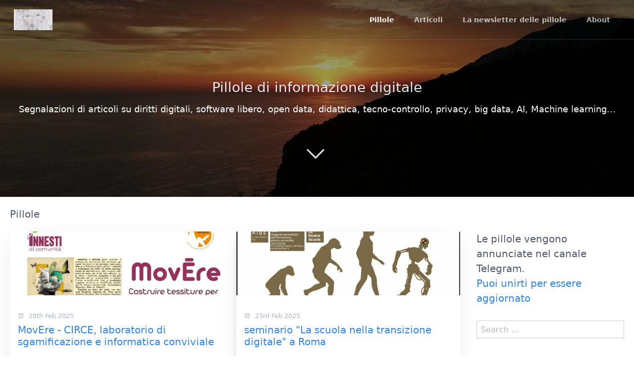

--- FILE ---
content_type: text/html; charset=utf-8
request_url: https://pillole.graffio.org/tag:insegnamento
body_size: 18636
content:
<!DOCTYPE html>
<html lang="it">
<head>
    <meta charset="utf-8" />
    <title>Pillole | Pillole di Informazione digitale</title>

    <meta http-equiv="X-UA-Compatible" content="IE=edge">
    <meta name="viewport" content="width=device-width, initial-scale=1">
        <meta name="generator" content="GravCMS" />
    <meta name="description" content="Pillole di informazione digitale
Segnalazioni di articoli su diritti digitali, software libero, open data, didattica, tecno-controllo, privacy, big data,..." />
    <meta name="robots" content="index, follow" />
    <meta name="twitter:card" property="twitter:card" content="summary" />
    <meta name="twitter:title" property="twitter:title" content="Pillole" />
    <meta name="twitter:description" property="twitter:description" content="Pillole di informazione digitale
Segnalazioni di articoli su diritti digitali, software libero, open data, didattica, tecno-controllo, privacy, big data,..." />
    <meta name="twitter:image" property="twitter:image" content="https://pillole.graffio.org/user/pages/01.pillole/tramonto_albania_small.webp" />
    <meta name="twitter:site" property="twitter:site" content="@" />
    <meta property="og:title" content="Pillole" />
    <meta property="og:description" content="Pillole di informazione digitale
Segnalazioni di articoli su diritti digitali, software libero, open data, didattica, tecno-controllo, privacy, big data,..." />
    <meta property="og:type" content="article" />
    <meta property="og:url" content="https://pillole.graffio.org/tag:insegnamento" />
    <meta property="og:image" content="https://pillole.graffio.org/user/pages/01.pillole/tramonto_albania_small.webp" />

    <link rel="icon" type="image/png" href="/user/themes/graff/images/favicon.png" />
    <link rel="canonical" href="https://pillole.graffio.org/" />

                                    

                    
    
    <link href="/user/themes/graff/css/theme.css" type="text/css" rel="stylesheet">
<link href="/user/plugins/markdown-notices/assets/notices.css" type="text/css" rel="stylesheet">
<link href="/user/plugins/breadcrumbs/css/breadcrumbs.css" type="text/css" rel="stylesheet">
<link href="/user/plugins/external_links/assets/css/external_links.css" type="text/css" rel="stylesheet">
<link href="/user/plugins/form/assets/form-styles.css" type="text/css" rel="stylesheet">
<link href="/user/plugins/image-captions/css/image-captions.css" type="text/css" rel="stylesheet">
<link href="/user/plugins/page-toc/assets/page-toc-anchors.css" type="text/css" rel="stylesheet">
<link href="/user/plugins/simple-cookie/assets/cookieconsent.min.css" type="text/css" rel="stylesheet">
<link href="/user/plugins/simplesearch/css/simplesearch.css" type="text/css" rel="stylesheet">
<link href="/user/plugins/pagination/css/pagination.css" type="text/css" rel="stylesheet">
<link href="/user/plugins/login/css/login.css" type="text/css" rel="stylesheet">
<link href="/user/themes/quark/css/bricklayer.css" type="text/css" rel="stylesheet">
<link href="/user/themes/quark/css-compiled/spectre.min.css" type="text/css" rel="stylesheet">
<link href="/user/themes/quark/css-compiled/theme.min.css" type="text/css" rel="stylesheet">
<link href="/user/themes/graff/css/custom.css" type="text/css" rel="stylesheet">
<link href="/user/themes/quark/css/line-awesome.min.css" type="text/css" rel="stylesheet">
<style>
.presentation-iframe {
            width: 100%;
            width: -moz-available;
            width: -webkit-fill-available;
            width: fill-available;
            height: 100%;
            height: -moz-available;
            height: -webkit-fill-available;
            height: fill-available;
          }
</style>

    <script src="/system/assets/jquery/jquery-2.x.min.js"></script>
<script src="/user/themes/graff/js/my.js"></script>
<script src="/user/plugins/simple-cookie/assets/cookieconsent.min.js"></script>
<script src="/user/themes/quark/js/bricklayer.min.js"></script>
<script>
//<!-- Piwik -->
  var _paq = _paq || [];
  // tracker methods like "setCustomDimension" should be called before "trackPageView"
  _paq.push(['trackPageView']);
  _paq.push(['enableLinkTracking']);
  (function() {
    var u="//matomo.graffio.org//";
    _paq.push(['setTrackerUrl', u+'piwik.php']);
    _paq.push(['setSiteId', '1']);
    var d=document, g=d.createElement('script'), s=d.getElementsByTagName('script')[0];
    g.type='text/javascript'; g.async=true; g.defer=true; g.src=u+'piwik.js'; s.parentNode.insertBefore(g,s);
  })();
</script>
<!-- Piwik Image Tracker-->
<noscript><img src="//matomo.graffio.org//piwik.php?idsite=1&rec=1" style="border:0" alt="" /></noscript>
<!-- End Piwik -->
<script type="text/javascript">
</script>
<script>
window.addEventListener("load", function() {

	var pluginConfig = {"enabled":true,"custom":false,"position":"bottom","compliance":"info","palette":"gray","layout":"edgeless","informations":"https:\/\/pillole.graffio.org\/privacy-policy","banner_message":"Questo sito non utilizza cookies di terze parti. ","banner_dismiss":null,"banner_deny":null,"banner_accept":null,"banner_policy":null,"custom_config":null};
	var cookieconsentInitialse = {
		"position": pluginConfig.position,
		"theme": pluginConfig.layout,
		"type": pluginConfig.compliance,

		"content": createCookieContent(pluginConfig),
		"palette": createCookiePalette(pluginConfig.palette)
	}

		if (pluginConfig.custom)
	{
		var customInitialise = JSON.parse(
			pluginConfig.custom_config.replace(/\r?\n|\r/g,'')
		);
		cookieconsentInitialse = Object.assign({}, cookieconsentInitialse, customInitialise);
	}

		window.cookieconsent.initialise(cookieconsentInitialse);
});

function createCookiePalette(configPalette)
{
	var palette = {
		"popup": {},
		"button": {}
	};

	if (configPalette === "black")
	{
		palette.popup.background = "#000";
		palette.button.background = "#f1d600";
	}

	if (configPalette === "white")
	{
		palette.popup.background = "#eaf7f7";
		palette.popup.text = "#5c7291";

		palette.button.background = "#56cbdb";
		palette.button.text = "#ffffff";
	}

	if (configPalette === "gray")
	{
		palette.popup.background = "#252e39";
		palette.button.background = "#14a7d0";
	}

	return palette;
}

function createCookieContent(config)
{
	var cookieContent = {};

	cookieContent.message = "This website uses cookies to ensure you get the best experience on our website.";
	if (config.banner_message)
	{
		cookieContent.message = config.banner_message;
	}

	cookieContent.dismiss = "Got it!";
	if (config.banner_dismiss)
	{
		cookieContent.dismiss = config.banner_dismiss;
	}

	cookieContent.deny = "PLUGINS.SIMPLE_COOKIE.BANNER_DENY";
	if (config.banner_deny)
	{
		cookieContent.deny = config.banner_deny;
	}


	cookieContent.allow = "Learn more";
	if (config.banner_accept)
	{
		cookieContent.allow = config.banner_accept;
	}

	cookieContent.link = "Learn more";
	if (config.banner_policy)
	{
		cookieContent.link = config.banner_policy;
	}

	cookieContent.href = "https://cookiesandyou.com";
	if (config.informations)
	{
		cookieContent.href = config.informations;
	}

	return cookieContent;
}
</script>

</head>
<body id="top" class="header-dark header-transparent header-fixed header-animated sticky-footer">
    <div id="page-wrapper">

        <h1 class="hidden">Pillole</h1>

                    <section id="header" class="section">
            <section class="container ">
                <nav class="navbar">
                    <section class="navbar-section logo">
                        <a href="/" class="navbar-brand mr-10">
    <img src="/user/themes/graff/images/logo/graffio_ritratto_small.png" alt="Pillole di Informazione digitale" />
</a>                    </section>
                    <section class="navbar-section desktop-menu">

                        <nav class="dropmenu animated">
                                                    
<ul >
                                            <li>
                <a href="/" class="active">
                                        Pillole
                </a>
            </li>
                                        <li>
                <a href="/articoli" class="">
                                        Articoli
                </a>
            </li>
                                        <li>
                <a href="/newsletter-in-pillole" class="">
                                        La newsletter delle pillole
                </a>
            </li>
                                        <li>
                <a href="/about" class="">
                                        About
                </a>
            </li>
            
                </ul>
                                                </nav>

                        
                    </section>
                </nav>
            </section>
        </section>
        <div class="mobile-menu">
            <div class="button_container" id="toggle">
                <span class="top"></span>
                <span class="middle"></span>
                <span class="bottom"></span>
            </div>
        </div>
    
            <section id="blog-hero" class="section modular-hero hero parallax text-light title-h1h2 overlay-dark-gradient " style="background-image: url('/user/pages/01.pillole/tramonto_albania_small.webp');">
    <div class="image-overlay"></div>
    <section class="container " style="text-align: center">
        <h3 id="pillole-di-informazione-d">Pillole di informazione digitale<a href="#pillole-di-informazione-d" class="toc-anchor after" data-anchor-icon="#" aria-label="Anchor"></a></h3>
<p>Segnalazioni di articoli su diritti digitali, software libero, open data, didattica, tecno-controllo, privacy, big data, AI, Machine learning...</p>
    </section>
    <i id="to-start" class="pulse fa fa-angle-down"></i>
</section>
        
        <section id="start">
            <section id="body-wrapper" class="section blog-listing">
        <section class="container ">

                            
<div id="breadcrumbs" itemscope itemtype="http://schema.org/BreadcrumbList">
            <span itemprop="itemListElement" itemscope itemtype="http://schema.org/ListItem">
                                    <span itemscope itemtype="http://schema.org/Thing" itemprop="item" itemid="/">
                    <span itemprop="name">Pillole</span>
                </span>
                            <meta itemprop="position" content="1" />
    </span>
    </div>
            
            

<div class="columns">
    <div id="item" class="column col-9 col-md-12 extra-spacing">
        
                                      <div class="bricklayermodulars">
                                      </div>

                        <div class="bricklayer">
                
                                        
                                                                                              <div class="card">
                  <div class="card-image">

                                                  <a href="/pillole/movere-circe-laboratorio-di-sgamificazione-e-informatica-conviviale"><img src="/images/7/f/f/5/8/7ff585430fd6302eb68c6a635b4bcbfa76c46411-moverecircesmalljpeg.webp" alt=""></a>
          
      </div>
            <div class="card-header">
          <div class="card-subtitle text-gray">
              <span class="blog-date">
    <time class="dt-published" datetime="2025-02-28T13:43:00+00:00">
        <i class="fa fa-calendar"></i> 28th Feb 2025
    </time>
</span>
                    </div>
          <div class="card-title">
                                                                                  <h5 class="p-name mt-1"><a href="/pillole/movere-circe-laboratorio-di-sgamificazione-e-informatica-conviviale" class="u-url">MovEre - CIRCE, laboratorio di sgamificazione e informatica conviviale</a></h5>
                      </div>
      </div>
      <div class="card-body">
                        <p>Domenica 2 marzo, C.I.R.C.E. partecipa alla giornata di riflessione sull'educazione digitale organizzata da MovEre nell'ambito del percorso itinerante ideato da insegnanti e genitori dell'IC Simonetta Salacone.</p>
<p>Dalle ore 15:00 - 18:00, presso IC Salacone, plesso Iqbal Masih, via Ferraironi, 28 - Roma</p>
<p>Molti videogiochi catturano la nostra attenzione al punto da creare forme di abitudine e assuefazione, costruite magistralmente sulle vulnerabilità comuni a tutti gli umani. In maniera analoga siamo chiamati a partecipare e a contribuire instancabilmente alle “comunità” digitali dei social media, costruite seguendo tecniche di gamificazione. <br>
Ogni esperienza di interazione sociale si trasforma in una complicata gara, con un sacco di punti e classifiche, livelli e campioni. Conosciamo per esperienza diretta le regole di questi “giochi”: se ci comportiamo bene, otteniamo molti “like”, strike, notifiche, cioè caramelle sintetiche per i nostri cervelli (sotto forma di dopamina); se siamo scarsi rimaniamo a bocca asciutta.</p>
<p>Possiamo fare a meno di gmail? Sappiamo scegliere una password sicura? Farsi domande come queste significa essere consapevoli che la privacy è una ricchezza da preservare e da difendere in prima persona. Sostenere lo sviluppo di un approccio hacker alla tecnologia e all’apprendimento in generale è un modo per diffondere pratiche di consapevolezza e autodifesa digitale. Contribuisce a far emergere l’hacker che si nasconde in ognuno e ognuna, dargli valore e aiutarlo a crescere.</p>

                              </div>
      <div class="card-footer">
          <span class="tags">
        <a class="label label-rounded label-secondary p-category" href="/tag:CIRCE">CIRCE</a>
        <a class="label label-rounded label-secondary p-category" href="/tag:pedagogia hacker">pedagogia hacker</a>
        <a class="label label-rounded label-secondary p-category" href="/tag:scuola">scuola</a>
        <a class="label label-rounded label-secondary p-category" href="/tag:insegnamento">insegnamento</a>
        <a class="label label-rounded label-secondary p-category" href="/tag:laboratori">laboratori</a>
    </span>
      </div>
  </div>
                                                                                                  <div class="card">
                  <div class="card-image">

                                                  <a href="/pillole/seminario-la-scuola-nella-transizione-digitale-a-roma"><img src="/images/0/8/8/6/0/088606805505eb6b6d65b9ed2fbc61c000a7d5e7-scuolatransizioneroma.jpg" alt=""></a>
          
      </div>
            <div class="card-header">
          <div class="card-subtitle text-gray">
              <span class="blog-date">
    <time class="dt-published" datetime="2025-02-23T11:07:00+00:00">
        <i class="fa fa-calendar"></i> 23rd Feb 2025
    </time>
</span>
                    </div>
          <div class="card-title">
                                                                                  <h5 class="p-name mt-1"><a href="/pillole/seminario-la-scuola-nella-transizione-digitale-a-roma" class="u-url">seminario "La scuola nella transizione digitale" a Roma</a></h5>
                      </div>
      </div>
      <div class="card-body">
                        <p>Martedì 25 febbraio via Stamira, 5 Roma <br>
Convegno di aggiornamento / formazione gratuito per il personale della scuola in presenza (on line solo per i non residenti a roma)<br>
Presso la Sala Convegni di Libera, via Stamira 5.</p>
<p>metro B Bologna Tiburtina</p>
<p>Dalle ore 8 alle 14 Relazioni ed interventi di:</p>
<ul>
<li>
<p>Daniela Tafani<br>
(docente di Filosofia Politica, UniPISA)<br>
Libera Transizione digitale: verso dove? Edtech, monopoli e narrazioni</p>
</li>
<li>
<p>Maria Chiara Pievatolo<br>
(docente di Filosofia Politica, UniPISA)
Di dati e di despoti: la scuola al tempo della transizione tecnofeudale</p>
</li>
<li>
<p>Renata Puleo<br>
(maestra, ex dirigente scolastica)
INVALSI fra pubblico e privato: come l'istituto usa i dati dei nostri studenti</p>
</li>
<li>
<p>Alessandro Zammarelli<br>
(psicoterapeuta)
La scuola, la relazione, il digitale</p>
</li>
<li>
<p>Stefano Borroni Barale<br>
(docente CUB SUR / Ricercatore Circex.org)
Costruire alternative al digitale autoritario</p>
</li>
<li>
<p>Ferdinando Alliata<br>
(dottore in Consulenza del lavoro, Cobas Scuola Palermo)
Tempi moderni. La digitalizzazione del lavoro di docenti e ATA</p>
</li>
</ul>
<p>Per informazioni: alas.convegno25febbraio@gmail.com; tel. 3274307767</p>

                </div>
      <div class="card-footer">
          <span class="tags">
        <a class="label label-rounded label-secondary p-category" href="/tag:scuola">scuola</a>
        <a class="label label-rounded label-secondary p-category" href="/tag:Stefano Barale">Stefano Barale</a>
        <a class="label label-rounded label-secondary p-category" href="/tag:Daniela Tafani">Daniela Tafani</a>
        <a class="label label-rounded label-secondary p-category" href="/tag:insegnamento">insegnamento</a>
    </span>
      </div>
  </div>
                                                                                                  <div class="card">
                  <div class="card-image">

                                                  <a href="/pillole/software-libero-a-scuola-ma-davvero"><img src="/images/d/c/f/d/c/dcfdce63752fb106216ecc9da6a92411915b4fd6-img-1767243759880001812.jpg" alt=""></a>
          
      </div>
            <div class="card-header">
          <div class="card-subtitle text-gray">
              <span class="blog-date">
    <time class="dt-published" datetime="2024-12-27T11:22:00+00:00">
        <i class="fa fa-calendar"></i> 27th Dec 2024
    </time>
</span>
                    </div>
          <div class="card-title">
                                                                                  <h5 class="p-name mt-1"><a href="/pillole/software-libero-a-scuola-ma-davvero" class="u-url">Software Libero a scuola, ma davvero</a></h5>
                      </div>
      </div>
      <div class="card-body">
                        <p>L’Ufficio Scolastico Regionale (USR) del Veneto , in collaborazione con gli Uffici Ambiti Territoriali (UU.AA.TT.), ha recentemente pubblicato quanto è stato studiato e proposto dal Gruppo di lavoro regionale sull’Educazione alla Legalità. Questo gruppo ha prodotto un documento dettagliato che illustra come adottare il Software Libero nelle scuole.</p>
<p>Il gruppo di lavoro, composto da circa cento docenti delle scuole della Regione Veneto, ha organizzato quattro incontri formativi e informativi da remoto grazie al coordinamento delle referenti di Legalità, Politiche Giovanili e Partecipazione degli Uffici Ambiti Territoriali di Verona e Vicenza.</p>
<p><a href="https://este.linux.it/novita/linux-a-scuola/" target="_blank" rel="nofollow noopener noreferrer" class="external-link no-image">Leggi tutto</a></p>

                </div>
      <div class="card-footer">
          <span class="tags">
        <a class="label label-rounded label-secondary p-category" href="/tag:scuola">scuola</a>
        <a class="label label-rounded label-secondary p-category" href="/tag:software libero">software libero</a>
        <a class="label label-rounded label-secondary p-category" href="/tag:insegnamento">insegnamento</a>
    </span>
      </div>
  </div>
                                                                                                  <div class="card">
                  <div class="card-image">

                                                  <a href="/pillole/omini-di-burro-scuole-e-universita-al-paese-dei-balocchi-dellia-generativa"><img src="/images/c/6/4/f/3/c64f3f829b8e9c8ffb3c8725f02741f43009f98c-balocchijpg.webp" alt=""></a>
          
      </div>
            <div class="card-header">
          <div class="card-subtitle text-gray">
              <span class="blog-date">
    <time class="dt-published" datetime="2024-11-06T15:35:00+00:00">
        <i class="fa fa-calendar"></i> 6th Nov 2024
    </time>
</span>
                    </div>
          <div class="card-title">
                                                                                  <h5 class="p-name mt-1"><a href="/pillole/omini-di-burro-scuole-e-universita-al-paese-dei-balocchi-dellia-generativa" class="u-url">Omini di burro. Scuole e università al Paese dei Balocchi dell’IA generativa</a></h5>
                      </div>
      </div>
      <div class="card-body">
                        <p>Un articolo scientifico di daniela tafani, prezioso, ricco di spunti di riflessioni e di verità tanto evidenti quanto nascoste. </p>
<p>Il testo demistifica le "credenze" relative alla presunta intelligenza dei software probabilistici e ristabilisce dei punti fermi sulla non neutralità del software, anche quando si tratta di cosidetta Intelligenza Artificiale.  </p>
<p>L'articolo dimostra perché l'introduzione dell'intelligenza artificiale nella scuola e nelle univeristà sia un problema per i processi di apprendimento e insegnamento. Tuttavia si tratta di una tendenza già presente: la trasformazione dell'insegnamento in addestramento degli studenti per andare incontro alle esigenze del mondo aziendale.</p>
<p>Indice</p>
<ol>
<li>Macchine per scrivere frasi probabili</li>
<li>La bolla dell’“intelligenza artificiale generativa”</li>
<li>Il valore dell’istruzione: le aziende e le narrazioni Edtech<br>
3.a. L’idea che la sorveglianza sia una forma di cura<br>
3.b. Il mito della personalizzazione dell’apprendimento<br>
3.c. Il soluzionismo tecnologico<br>
3.d. L’idea della neutralità delle piattaforme “educative”<br></li>
<li>Girelli, stampelle e ciuchini: gli omini di burro nei sistemi neoliberali<br>
Nota bibliografica</li>
</ol>
<p><a href="https://btfp.sp.unipi.it/it/2024/10/omini-di-burro-scuole-e-universita-al-paese-dei-balocchi-dellia-generativa/" target="_blank" rel="nofollow noopener noreferrer" class="external-link no-image">Leggi l'articolo</a></p>

                </div>
      <div class="card-footer">
          <span class="tags">
        <a class="label label-rounded label-secondary p-category" href="/tag:AI">AI</a>
        <a class="label label-rounded label-secondary p-category" href="/tag:Intelligenza Artificiale">Intelligenza Artificiale</a>
        <a class="label label-rounded label-secondary p-category" href="/tag:Daniela Tafani">Daniela Tafani</a>
        <a class="label label-rounded label-secondary p-category" href="/tag:scuola">scuola</a>
        <a class="label label-rounded label-secondary p-category" href="/tag:insegnamento">insegnamento</a>
        <a class="label label-rounded label-secondary p-category" href="/tag:BigTech">BigTech</a>
        <a class="label label-rounded label-secondary p-category" href="/tag:università">università</a>
        <a class="label label-rounded label-secondary p-category" href="/tag:apprendimento">apprendimento</a>
    </span>
      </div>
  </div>
                                                                                                  <div class="card">
                  <div class="card-image">

                                                  <a href="/pillole/presentazione-dei-corsi-di-pedagogia-hacker-a-lora-di-buco"><img src="/images/a/4/d/a/b/a4dab697878ba53ae05158c07a62a7d0f1664b8f-smartxpedagogiajpg.webp" alt=""></a>
          
      </div>
            <div class="card-header">
          <div class="card-subtitle text-gray">
              <span class="blog-date">
    <time class="dt-published" datetime="2024-10-09T09:31:00+00:00">
        <i class="fa fa-calendar"></i> 9th Oct 2024
    </time>
</span>
                    </div>
          <div class="card-title">
                                                                                  <h5 class="p-name mt-1"><a href="/pillole/presentazione-dei-corsi-di-pedagogia-hacker-a-lora-di-buco" class="u-url">Presentazione dei corsi di Pedagogia Hacker a "l'ora di buco"</a></h5>
                      </div>
      </div>
      <div class="card-body">
                        <p>Durante "L'ora di buco", la trasmissione di Radio Onda Rossa in cui lavoratori e lavoratrici della scuola parlano di scuola, sono stati presentati i corsi di Pedagogia Hacker su misura per docenti delle scuole primarie e secondarie. I corsi, anche per l'anno scolastico 2024/2025, sono finanziati dal PNRR. Sono gratuiti per le insegnanti e gli insegnati. </p>
<p>Possono partecipare ai corsi i docenti delle scuole secondarie o primarie, sia di ruolo che precari/e. Per ogni corso seguito verrà rilasciato un attestato di partecipazione.</p>
<p>Durante la corrispondenza si è paralto anche di cosa è il metodo della Pedagogia Hacker. </p>
<p><a href="https://www.ondarossa.info/newstrasmissioni/ora-buco/2024/10/scuola-italiana-deferita-dice-leuropa-e" target="_blank" rel="nofollow noopener noreferrer" class="external-link no-image">
  <strong>Ascolta l'audio sul sito di Radio Onda Rossa</strong>
</a></p>
<p>Si tratta di 3 corsi:</p>
<ul>
<li>Non dipende (solo) da te (corso base)</li>
<li>Internet e strumenti conviviali (corso intermedio)</li>
<li>Costruzione di attività didattiche (corso avanzato)</li>
</ul>
<p><strong>Tutte le informazioni su edizizoni, date, orari, modalità di iscrizioni, <a href="https://circex.org/it/news/corsi-transizione-digitale-docenti-miur" target="_blank" rel="nofollow noopener noreferrer" class="external-link no-image">si trovano nell'apposita pagina</a> sul sito web di CIRCE</strong>.</p>
<p><a href="https://archive.degenerazione.xyz/download/ror-241008_1755-1822-hacker-1/ror-241008_1755-1822-hacker-1.ogg" target="_blank" rel="nofollow noopener noreferrer" class="external-link no-image">Ascolta l'audio della presentazione durante la trasmissione</a></p>

                </div>
      <div class="card-footer">
          <span class="tags">
        <a class="label label-rounded label-secondary p-category" href="/tag:insegnanti">insegnanti</a>
        <a class="label label-rounded label-secondary p-category" href="/tag:pedagogia hacker">pedagogia hacker</a>
        <a class="label label-rounded label-secondary p-category" href="/tag:scuola">scuola</a>
        <a class="label label-rounded label-secondary p-category" href="/tag:Audio">Audio</a>
        <a class="label label-rounded label-secondary p-category" href="/tag:insegnamento">insegnamento</a>
        <a class="label label-rounded label-secondary p-category" href="/tag:corsi">corsi</a>
    </span>
      </div>
  </div>
                                                                                                  <div class="card">
                  <div class="card-image">

                                                  <a href="/pillole/pedagogia-hacker-un-antidoto-allalienazione-tecnica"><img src="/images/0/e/7/e/9/0e7e956cf70f28f69f67f9c04a318ca5c2fa703f-pedagogiahackercirce2.jpg" alt=""></a>
          
      </div>
            <div class="card-header">
          <div class="card-subtitle text-gray">
              <span class="blog-date">
    <time class="dt-published" datetime="2024-08-01T14:55:00+00:00">
        <i class="fa fa-calendar"></i> 1st Aug 2024
    </time>
</span>
                    </div>
          <div class="card-title">
                                                                                  <h5 class="p-name mt-1"><a href="/pillole/pedagogia-hacker-un-antidoto-allalienazione-tecnica" class="u-url">Pedagogia hacker: un antidoto all’alienazione tecnica</a></h5>
                      </div>
      </div>
      <div class="card-body">
                        <p>Un articolo di Stefano Borroni Barale e Rinaldo Mattera sulla rivista Educazone aperta.</p>
<p>"Per capire di cosa stiamo parlando dovremmo iniziare, anzitutto, provando a dare una definizione dei termini “hacker” e “attitudine hacker”, compito piuttosto complicato, anche perché sull’argomento sono state scritte vere e proprie catene montuose di carta. Il tema è anche interessante, e meriterebbe di essere esplorato[1] in maniera critica e approfondita, ma i limiti di questo scritto non ce lo permettono.</p>
<p>Per evitare almeno le pericolose ambiguità create dall’immaginario collettivo dell’hacker come criminale informatico (stereotipicamente maschio, bianco, europeo, cisgender, deviante),  nel prosieguo faremo ampio ricorso al discorso di Carlo Milani (2022), anche con Federico Cabitza (2024) e Davide Fant (2024).</p>
<p>Con hacker intenderemo un essere umano che mira, con il suo operato, a ridurre le varie forme di alienazione legate a relazioni e interazioni tra esseri umani ed esseri tecnici, sia presi singolarmente che socialmente.</p>
<p>Immaginiamo, a questo punto, qualche sguardo interrogativo. Ma gli hacker non erano i maghi del computer? Ecco alcune coordinate per comprende il significato che diamo noi di CIRCE (Centro Internazionale di Ricerca per le Convivialità Elettriche ) a questa parola, un significato non per forza migliore di altri, ma che illustra aspetti da noi scelti con cura, perché parte della nostra storia e delle nostre radici."</p>
<p><a href="https://www.educazioneaperta.it/pedagogia-hacker-un-antidoto-allalienazione-tecnica-or-hacker-pedagogy-an-antidote-to-technical-alienation.html" target="_blank" rel="nofollow noopener noreferrer" class="external-link no-image">Leggi l'articolo</a></p>

                              </div>
      <div class="card-footer">
          <span class="tags">
        <a class="label label-rounded label-secondary p-category" href="/tag:CIRCE">CIRCE</a>
        <a class="label label-rounded label-secondary p-category" href="/tag:pedagogia hacker">pedagogia hacker</a>
        <a class="label label-rounded label-secondary p-category" href="/tag:insegnamento">insegnamento</a>
    </span>
      </div>
  </div>
                                                                                                  <div class="card">
                  <div class="card-image">

                                                  <a href="/pillole/contro-la-deriva-della-digitalizzazione-subordinata-e-subordinante"><img src="/images/d/8/5/a/b/d85abd3b89a7d5a26870153dd705481c04545a7d-960x0webp92jpg.webp" alt=""></a>
          
      </div>
            <div class="card-header">
          <div class="card-subtitle text-gray">
              <span class="blog-date">
    <time class="dt-published" datetime="2024-04-17T15:42:00+00:00">
        <i class="fa fa-calendar"></i> 17th Apr 2024
    </time>
</span>
                    </div>
          <div class="card-title">
                                                                                  <h5 class="p-name mt-1"><a href="/pillole/contro-la-deriva-della-digitalizzazione-subordinata-e-subordinante" class="u-url">Contro la deriva della digitalizzazione subordinata e subordinante</a></h5>
                      </div>
      </div>
      <div class="card-body">
                        <p>[...] Nel caso dell’istruzione e della scuola sono prioritarie da una parte <strong>la denuncia della colonizzazione messa in atto dall’oligopolio del capitalismo di piattaforma</strong>, che agisce in nome del valore economico, e dall’altra l<strong>a ricerca di alleanze con tutti i soggetti che si pongano l’obiettivo di uno sviluppo umano equo, con particolare riferimento alla condivisione cooperativa e mutualistica della conoscenza</strong>. </p>
<p>Questo contributo vuole andare in questa direzione e si articola perciò in una pars destruens, di decostruzione del contesto attuale, e in una pars costruens, che vuole orientare su possibili alternative tecno-economiche e culturali per andare oltre il torpore e l’opposizione devitalizzata.</p>
<p>[...]</p>
<p><strong>Pars de(co)struens</strong></p>
<p>Il periodo del distanziamento delle pratiche didattiche, iniziato nel marzo 2020, ha definitivamente consegnato all’infrastruttura e alla cultura delle piattaforme del capitalismo digitale un’istruzione che già da tempo le aveva privilegiate sia sul piano dell’apprendimento, nella definizione dei canoni tematici STEM, sia con le proprie decisioni in merito alle opzioni logistiche. In gran parte del mondo occidentale i CEO di GAFAM sono stati poi i super-eroi virtuali che hanno permesso con la fornitura dei propri dispositivi il parziale salvataggio della scolarizzazione, ridotta in un angolo dall’emergenza sanitaria...</p>
<p>[...]</p>
<p><strong>Pars costruens</strong></p>
<p>A volerle vedere e volendo impegnarsi a praticarle, vi sono invece alternative in termini sia di prospettiva politico-culturale sia di dispositivi e di pratiche. Mi riferisco alle tecnologie conviviali, il cui scopo sono condivisione paritaria della conoscenza, sviluppo umano equo, cooperazione non competitiva, mutualismo, sostenibilità economica e ambientale, rinnovamento.</p>
<p>[...]</p>
<p><a href="https://www.legauche.net/intelligenza-artificiale-tecnologia-e-socialismo/contro-la-deriva-della-digitalizzazione-subordinata-e-subordinante/" target="_blank" rel="nofollow noopener noreferrer" class="external-link no-image">Leggi l'articolo completo di Marco Guastavigna</a></p>

                </div>
      <div class="card-footer">
          <span class="tags">
        <a class="label label-rounded label-secondary p-category" href="/tag:sorveglianza">sorveglianza</a>
        <a class="label label-rounded label-secondary p-category" href="/tag:GAFAM">GAFAM</a>
        <a class="label label-rounded label-secondary p-category" href="/tag:tecnologie conviviali">tecnologie conviviali</a>
        <a class="label label-rounded label-secondary p-category" href="/tag:scuola">scuola</a>
        <a class="label label-rounded label-secondary p-category" href="/tag:dad">dad</a>
        <a class="label label-rounded label-secondary p-category" href="/tag:insegnamento">insegnamento</a>
    </span>
      </div>
  </div>
                                                                                                  <div class="card">
                  <div class="card-image">

                                                  <a href="/pillole/intelligenza-artificiale-educazione-speciale"><img src="/images/b/3/6/6/9/b3669f8103f8d11e334ac06aa976048ce687f987-ai-da-robot-ai-paintings-technology-newsdezeen2364heroc.jpg" alt=""></a>
          
      </div>
            <div class="card-header">
          <div class="card-subtitle text-gray">
              <span class="blog-date">
    <time class="dt-published" datetime="2021-03-29T07:31:00+00:00">
        <i class="fa fa-calendar"></i> 29th Mar 2021
    </time>
</span>
                    </div>
          <div class="card-title">
                                                                                  <h5 class="p-name mt-1"><a href="/pillole/intelligenza-artificiale-educazione-speciale" class="u-url">Intelligenza Artificiale, Educazione Speciale?</a></h5>
                      </div>
      </div>
      <div class="card-body">
                        <p>Fra le applicazioni pratiche, esaltate dagli entusiasti e sminuite dagli scettici, ricordiamo: i servizi di assistenza alla clientela (in particolare i chatbot delle compagnie telefoniche); gli acquisti, sempre più personalizzati e rapidi; i social network, in particolare le notifiche e i feed (ad esempio, la timeline di FB, costruita in base al profilo di ciascun utente); la finanza, dove gli algoritmi di trading da parecchio hanno soppiantato gli obsoleti negoziatori umani; viaggi e trasporti, dai suggerimenti del navigatore alla pianificazione degli spostamenti fino alle occasioni di ospitalità; le case furbe (smart), disseminate di sensori in grado di regolare la temperatura dell’acqua, l’illuminazione e così via; le automobili furbe (smart), con tanti accorgimenti per assistere la guida, in prospettiva delle auto a guida autonoma; la sorveglianza e il controllo, nelle strade come a casa propria, spesso attraverso sistemi di riconoscimento facciale e vocale; l’assistenza sanitaria, nella diagnosi precoce così come nella ricerca farmaceutica di nuove molecole, nella gestione dei dati dei pazienti, nella chirurgia di precisione. </p>
<p>E, infine, nell’educazione: per abbassare l’ansia dell’apprendimento, personalizzare l’insegnamento, ma soprattutto controllare e monitorare, valutare, schedare…</p>
<p>Sgombrare il campo dagli equivoci sull’IA non è banale.</p>
<p><a href="https://laricerca.loescher.it/intelligenza-artificiale-educazione-speciale/" target="_blank" rel="nofollow noopener noreferrer" class="external-link no-image">Leggi l'articolo</a> di Carlo Milani su La ricerca</p>

                </div>
      <div class="card-footer">
          <span class="tags">
        <a class="label label-rounded label-secondary p-category" href="/tag:scuola">scuola</a>
        <a class="label label-rounded label-secondary p-category" href="/tag:AI">AI</a>
        <a class="label label-rounded label-secondary p-category" href="/tag:intelligenza artificiale">intelligenza artificiale</a>
        <a class="label label-rounded label-secondary p-category" href="/tag:insegnamento">insegnamento</a>
        <a class="label label-rounded label-secondary p-category" href="/tag:apprendimento">apprendimento</a>
    </span>
      </div>
  </div>
                                            
                </div>

                                    <div id="listing-footer">
                        
                    </div>
                
                <div style="text-align:center;">
                                                                                     <p>
<div class="creative-commons-license">
    <br>
            <a rel="license" href="http://creativecommons.org/licenses/by-nc-sa/4.0/">
            <img alt="Creative Commons License" style="border-width:0" src="https://i.creativecommons.org/l/by-nc-sa/4.0/88x31.png"/>
        </a>
        <br/>
                <br>
</div>
</p>
                                    </div>

                    </div>
                            <div id="sidebar" class="column col-3 col-md-12">
                                        
<div class="sidebar-content">
    Le pillole vengono annunciate nel canale Telegram. <br>
    <a href="https://t.me/pillole_digitali">Puoi unirti per essere aggiornato</a><br>
    <br>
</div>

    <div class="sidebar-content">
        <div class="search-wrapper">
    <form name="search" data-simplesearch-form>
        <label for="searchfield" class="hidden">Search text:</label>
        <input
            name="searchfield"
            class="search-input"
            type="text"
             min="3"             required
            placeholder="Search …"
            value=""
            data-search-invalid="Please add at least 3 characters"
            data-search-separator=":"
            data-search-input="/search/query"
        />
            </form>
</div>
    </div>

    

    <div class="ext_feed">

        <h4 class="ext_feed">Notizie da Circe</h4>
        <!-- <small>Retrieved title: <a href="">Notizie da C.I.R.C.E.</a>, 5 item(s)</small> -->
                    <h5 class="ext_feed">
                <a href="http://circex.org/it/news/cambiare-la-scuola-cambiare-la-citt%C3%A0-convegno-palermo">CAMBIARE LA SCUOLA (PER) CAMBIARE LA CITTÀ</a>
            </h5>
            <time class="ext_feed">2025-11-28T17:45:00+00:00</time>
            <!-- <p></p> -->
                <h5 class="ext_feed">
                <a href="http://circex.org/it/news/arshake">Intervista su Arshake</a>
            </h5>
            <time class="ext_feed">2025-11-28T17:14:00+00:00</time>
            <!-- <p></p> -->
                <h5 class="ext_feed">
                <a href="http://circex.org/it/news/internet-mon-amour-labpuzzle">Presentazione di Internet, Mon Amour a Roma</a>
            </h5>
            <time class="ext_feed">2025-11-19T14:53:00+00:00</time>
            <!-- <p></p> -->
                <h5 class="ext_feed">
                <a href="http://circex.org/it/news/in-the-belly-of-the-ai-proiezione">In the Belly of AI</a>
            </h5>
            <time class="ext_feed">2025-11-15T16:44:00+00:00</time>
            <!-- <p></p> -->
                <h5 class="ext_feed">
                <a href="http://circex.org/it/news/pedagogia-haker-che-guevara-rom">Presentazione del libro Pedagogia Hacker</a>
            </h5>
            <time class="ext_feed">2025-11-15T16:25:00+00:00</time>
            <!-- <p></p> -->
        </div>
    <div class="ext_feed">

        <h4 class="ext_feed">Notizie da Pedagogia Hip Hop</h4>
        <!-- <small>Retrieved title: <a href="">Pedagogia hip-hop / Davide Fant Blog</a>, 5 item(s)</small> -->
                    <h5 class="ext_feed">
                <a href="https://www.pedagogiahiphop.org/2024/11/04/pedagogia-haker-il-libro/">Pedagogia hacker – il libro</a>
            </h5>
            <time class="ext_feed">2024-11-04T10:41:09+00:00</time>
            <!-- <p></p> -->
                <h5 class="ext_feed">
                <a href="https://www.pedagogiahiphop.org/2024/11/04/r-esistere-adolescenti-strumenti-per-una-risposta-educativa-alla-sofferenza-delle-nuove-generazioni/">R-esistere adolescenti. Strumenti per una risposta educativa alla sofferenza delle nuove generazioni</a>
            </h5>
            <time class="ext_feed">2024-11-04T10:27:36+00:00</time>
            <!-- <p></p> -->
                <h5 class="ext_feed">
                <a href="https://www.pedagogiahiphop.org/2024/01/07/storia-della-mia-pedagogia-hip-hop/">(Breve) storia della mia Pedagogia Hip-Hop</a>
            </h5>
            <time class="ext_feed">2024-01-07T16:16:42+00:00</time>
            <!-- <p></p> -->
                <h5 class="ext_feed">
                <a href="https://www.pedagogiahiphop.org/2023/12/27/keep-it-real-comunita-in-cerchio-e-nata-una-rete-nazionale-per-chi-lavora-con-leducazione-hip-hop/">Abbiamo creato una rete nazionale per chi lavora con l’hip-hop in campo educativo</a>
            </h5>
            <time class="ext_feed">2023-12-27T13:15:34+00:00</time>
            <!-- <p></p> -->
                <h5 class="ext_feed">
                <a href="https://www.pedagogiahiphop.org/2023/11/27/la-sofferenza-degli-adolescenti-e-le-6-parole-medicina/">E’ tempo di un approccio educativo e sociale alla sofferenza degli adolescenti</a>
            </h5>
            <time class="ext_feed">2023-11-27T18:40:01+00:00</time>
            <!-- <p></p> -->
        </div>
    <div class="ext_feed">

        <h4 class="ext_feed">Notizie da graffio </h4>
        <!-- <small>Retrieved title: <a href="">graffio</a>, 5 item(s)</small> -->
                    <h5 class="ext_feed">
                <a href="https://graffio.noblogs.org/post/2025/02/23/radiobase-esempio-di-fad-apprendimento-cooperativo-ed-emersione-delle-competenze/">Radiobase, esempio di FAD, apprendimento cooperativo ed emersione delle competenze</a>
            </h5>
            <time class="ext_feed">2025-02-23T22:47:48+00:00</time>
            <!-- <p></p> -->
                <h5 class="ext_feed">
                <a href="https://graffio.noblogs.org/post/2022/01/12/cyber-bluff-storie-rischi-e-vantaggi-della-rete-per-navigare-consapevolmente/">Cyber Bluff. Storie, rischi e vantaggi della rete per navigare consapevolmente</a>
            </h5>
            <time class="ext_feed">2022-01-12T16:41:55+00:00</time>
            <!-- <p></p> -->
                <h5 class="ext_feed">
                <a href="https://graffio.noblogs.org/post/2020/11/23/didattica-a-distanza-seconda-ondata/">Didattica a Distanza, seconda ondata</a>
            </h5>
            <time class="ext_feed">2020-11-23T09:09:45+00:00</time>
            <!-- <p></p> -->
                <h5 class="ext_feed">
                <a href="https://graffio.noblogs.org/post/2020/10/25/davvero-abbiamo-bisogno-di-tutti-questi-dati/">Davvero abbiamo bisogno di tutti questi dati?</a>
            </h5>
            <time class="ext_feed">2020-10-25T21:12:07+00:00</time>
            <!-- <p></p> -->
                <h5 class="ext_feed">
                <a href="https://graffio.noblogs.org/post/2020/04/15/didattica-a-distanza-fuori-dallemergenza/">Didattica a distanza: fuori dall’emergenza!</a>
            </h5>
            <time class="ext_feed">2020-04-15T10:27:00+00:00</time>
            <!-- <p></p> -->
        </div>

    <div class="sidebar-content syndicate">
        <h4>Syndicate</h4>
        <a class="btn" href="/pillole.atom">
            <i class="fa fa-rss-square"></i>
            Atom 1.0
        </a>
        <a class="btn" href="/pillole.rss">
            <i class="fa fa-rss-square"></i>
            RSS
        </a>
    </div>


    <div class="sidebar-content">
        <h4>Popular Tags</h4>
        
<span class="tags">
                    <a class="label label-rounded label-secondary" href="/tag:AI">AI</a>
                    <a class="label label-rounded label-secondary" href="/tag:Intelligenza Artificiale">Intelligenza Artificiale</a>
                    <a class="label label-rounded label-secondary" href="/tag:scuola">scuola</a>
                    <a class="label label-rounded label-secondary" href="/tag:GDPR">GDPR</a>
                    <a class="label label-rounded label-secondary" href="/tag:Le Dita Nella Presa">Le Dita Nella Presa</a>
                    <a class="label label-rounded label-secondary" href="/tag:privacy">privacy</a>
                    <a class="label label-rounded label-secondary" href="/tag:Privacy">Privacy</a>
                    <a class="label label-rounded label-secondary" href="/tag:LDNP">LDNP</a>
                    <a class="label label-rounded label-secondary" href="/tag:GAFAM">GAFAM</a>
                    <a class="label label-rounded label-secondary" href="/tag:UE">UE</a>
                    <a class="label label-rounded label-secondary" href="/tag:Google">Google</a>
                    <a class="label label-rounded label-secondary" href="/tag:sorveglianza">sorveglianza</a>
                    <a class="label label-rounded label-secondary" href="/tag:Meta">Meta</a>
                    <a class="label label-rounded label-secondary" href="/tag:audio">audio</a>
                    <a class="label label-rounded label-secondary" href="/tag:software libero">software libero</a>
                    <a class="label label-rounded label-secondary" href="/tag:inquinamento">inquinamento</a>
                    <a class="label label-rounded label-secondary" href="/tag:social network">social network</a>
                    <a class="label label-rounded label-secondary" href="/tag:libri">libri</a>
                    <a class="label label-rounded label-secondary" href="/tag:dati">dati</a>
                    <a class="label label-rounded label-secondary" href="/tag:lavoro">lavoro</a>
                    <a class="label label-rounded label-secondary" href="/tag:pedagogia hacker">pedagogia hacker</a>
                    <a class="label label-rounded label-secondary" href="/tag:USA">USA</a>
                    <a class="label label-rounded label-secondary" href="/tag:cloud">cloud</a>
                    <a class="label label-rounded label-secondary" href="/tag:dad">dad</a>
                    <a class="label label-rounded label-secondary" href="/tag:Appuntamenti">Appuntamenti</a>
                    <a class="label label-rounded label-secondary" href="/tag:tecnologie conviviali">tecnologie conviviali</a>
                    <a class="label label-rounded label-secondary" href="/tag:CIRCE">CIRCE</a>
                    <a class="label label-rounded label-secondary" href="/tag:chatGPT">chatGPT</a>
                    <a class="label label-rounded label-secondary" href="/tag:tecno controllo">tecno controllo</a>
                    <a class="label label-rounded label-secondary" href="/tag:PNRR">PNRR</a>
                    <a class="label label-rounded label-secondary" href="/tag:Microsoft">Microsoft</a>
                    <a class="label label-rounded label-secondary" href="/tag:lavoratori">lavoratori</a>
                    <a class="label label-rounded label-secondary" href="/tag:Audio">Audio</a>
                    <a class="label label-rounded label-secondary" href="/tag:guerre di rete">guerre di rete</a>
                    <a class="label label-rounded label-secondary" href="/tag:algoritmi">algoritmi</a>
                    <a class="label label-rounded label-secondary" href="/tag:Carlo Milani">Carlo Milani</a>
                    <a class="label label-rounded label-secondary" href="/tag:smartphone">smartphone</a>
                    <a class="label label-rounded label-secondary" href="/tag:piattaforme">piattaforme</a>
                    <a class="label label-rounded label-secondary" href="/tag:guerra">guerra</a>
                    <a class="label label-rounded label-secondary" href="/tag:Israele">Israele</a>
                    <a class="label label-rounded label-secondary" href="/tag:hackmeeting">hackmeeting</a>
                    <a class="label label-rounded label-secondary" href="/tag:Musk">Musk</a>
                    <a class="label label-rounded label-secondary" href="/tag:Piano Scuola 4.0">Piano Scuola 4.0</a>
                    <a class="label label-rounded label-secondary" href="/tag:Stefano Barale">Stefano Barale</a>
                    <a class="label label-rounded label-secondary" href="/tag:Schrems II">Schrems II</a>
                    <a class="label label-rounded label-secondary" href="/tag:spyware">spyware</a>
                    <a class="label label-rounded label-secondary" href="/tag:censura">censura</a>
                    <a class="label label-rounded label-secondary" href="/tag:BigTech">BigTech</a>
                    <a class="label label-rounded label-secondary" href="/tag:piracy shield">piracy shield</a>
                    <a class="label label-rounded label-secondary" href="/tag:Apple">Apple</a>
                    <a class="label label-rounded label-secondary" href="/tag:EU">EU</a>
                    <a class="label label-rounded label-secondary" href="/tag:riconoscimento facciale">riconoscimento facciale</a>
                    <a class="label label-rounded label-secondary" href="/tag:Amazon">Amazon</a>
                    <a class="label label-rounded label-secondary" href="/tag:hacker">hacker</a>
                    <a class="label label-rounded label-secondary" href="/tag:DataKnightmare">DataKnightmare</a>
                    <a class="label label-rounded label-secondary" href="/tag:Facebook">Facebook</a>
                    <a class="label label-rounded label-secondary" href="/tag:connessione internet">connessione internet</a>
                    <a class="label label-rounded label-secondary" href="/tag:buone notizie">buone notizie</a>
                    <a class="label label-rounded label-secondary" href="/tag:google">google</a>
                    <a class="label label-rounded label-secondary" href="/tag:facebook">facebook</a>
                    <a class="label label-rounded label-secondary" href="/tag:whatsapp">whatsapp</a>
                    <a class="label label-rounded label-secondary" href="/tag:emissioni co2">emissioni co2</a>
                    <a class="label label-rounded label-secondary" href="/tag:alternative">alternative</a>
                    <a class="label label-rounded label-secondary" href="/tag:energia">energia</a>
                    <a class="label label-rounded label-secondary" href="/tag:terre rare">terre rare</a>
                    <a class="label label-rounded label-secondary" href="/tag:Palestina">Palestina</a>
                    <a class="label label-rounded label-secondary" href="/tag:fad">fad</a>
                    <a class="label label-rounded label-secondary" href="/tag:Privacy shield">Privacy shield</a>
                    <a class="label label-rounded label-secondary" href="/tag:smart working">smart working</a>
                    <a class="label label-rounded label-secondary" href="/tag:copyright">copyright</a>
                    <a class="label label-rounded label-secondary" href="/tag:PA">PA</a>
                    <a class="label label-rounded label-secondary" href="/tag:twitter">twitter</a>
                    <a class="label label-rounded label-secondary" href="/tag:Cassandra Crossing">Cassandra Crossing</a>
                    <a class="label label-rounded label-secondary" href="/tag:Tim">Tim</a>
                    <a class="label label-rounded label-secondary" href="/tag:malware">malware</a>
                    <a class="label label-rounded label-secondary" href="/tag:impronta ambientale del digitale">impronta ambientale del digitale</a>
                    <a class="label label-rounded label-secondary" href="/tag:antitrust">antitrust</a>
                    <a class="label label-rounded label-secondary" href="/tag:garante privacy">garante privacy</a>
                    <a class="label label-rounded label-secondary" href="/tag:insegnanti">insegnanti</a>
                    <a class="label label-rounded label-secondary" href="/tag:bias cognitivi">bias cognitivi</a>
                    <a class="label label-rounded label-secondary" href="/tag:Cina">Cina</a>
                    <a class="label label-rounded label-secondary" href="/tag:sicurezza">sicurezza</a>
                    <a class="label label-rounded label-secondary" href="/tag:formazione">formazione</a>
                    <a class="label label-rounded label-secondary" href="/tag:open source">open source</a>
                    <a class="label label-rounded label-secondary" href="/tag:chip">chip</a>
                    <a class="label label-rounded label-secondary" href="/tag:RAEE">RAEE</a>
                    <a class="label label-rounded label-secondary" href="/tag:estrattivismo">estrattivismo</a>
                    <a class="label label-rounded label-secondary" href="/tag:laboratori">laboratori</a>
                    <a class="label label-rounded label-secondary" href="/tag:AGCOM">AGCOM</a>
                    <a class="label label-rounded label-secondary" href="/tag:Garante della privacy">Garante della privacy</a>
                    <a class="label label-rounded label-secondary" href="/tag:ecologia">ecologia</a>
                    <a class="label label-rounded label-secondary" href="/tag:sovranità digitale">sovranità digitale</a>
                    <a class="label label-rounded label-secondary" href="/tag:Internet">Internet</a>
                    <a class="label label-rounded label-secondary" href="/tag:telegram">telegram</a>
                    <a class="label label-rounded label-secondary" href="/tag:dopamina">dopamina</a>
                    <a class="label label-rounded label-secondary" href="/tag:diritti">diritti</a>
                    <a class="label label-rounded label-secondary" href="/tag:Francia">Francia</a>
                    <a class="label label-rounded label-secondary" href="/tag:Monitora-PA">Monitora-PA</a>
                    <a class="label label-rounded label-secondary" href="/tag:Linux">Linux</a>
                    <a class="label label-rounded label-secondary" href="/tag:Daniela Tafani">Daniela Tafani</a>
                    <a class="label label-rounded label-secondary" href="/tag:Data Privacy Framework">Data Privacy Framework</a>
                    <a class="label label-rounded label-secondary" href="/tag:LLM">LLM</a>
                    <a class="label label-rounded label-primary" href="/tag:insegnamento">insegnamento</a>
                    <a class="label label-rounded label-secondary" href="/tag:motori di ricerca">motori di ricerca</a>
                    <a class="label label-rounded label-secondary" href="/tag:Carola Frediani">Carola Frediani</a>
                    <a class="label label-rounded label-secondary" href="/tag:pubblicità">pubblicità</a>
                    <a class="label label-rounded label-secondary" href="/tag:KKR">KKR</a>
                    <a class="label label-rounded label-secondary" href="/tag:OpenAI">OpenAI</a>
                    <a class="label label-rounded label-secondary" href="/tag:pirateria">pirateria</a>
                    <a class="label label-rounded label-secondary" href="/tag:Gazaweb">Gazaweb</a>
                    <a class="label label-rounded label-secondary" href="/tag:monopoli">monopoli</a>
                    <a class="label label-rounded label-secondary" href="/tag:Gaia-X">Gaia-X</a>
                    <a class="label label-rounded label-secondary" href="/tag:microsoft">microsoft</a>
                    <a class="label label-rounded label-secondary" href="/tag:mastodon">mastodon</a>
                    <a class="label label-rounded label-secondary" href="/tag:data viz">data viz</a>
                    <a class="label label-rounded label-secondary" href="/tag:criptovalute">criptovalute</a>
                    <a class="label label-rounded label-secondary" href="/tag:ambiente">ambiente</a>
                    <a class="label label-rounded label-secondary" href="/tag:Cavi">Cavi</a>
                    <a class="label label-rounded label-secondary" href="/tag:Trump">Trump</a>
                    <a class="label label-rounded label-secondary" href="/tag:Paragon">Paragon</a>
                    <a class="label label-rounded label-secondary" href="/tag:opendata">opendata</a>
                    <a class="label label-rounded label-secondary" href="/tag:TWC">TWC</a>
                    <a class="label label-rounded label-secondary" href="/tag:rifiuti">rifiuti</a>
                    <a class="label label-rounded label-secondary" href="/tag:apple">apple</a>
                    <a class="label label-rounded label-secondary" href="/tag:dipendenze">dipendenze</a>
                    <a class="label label-rounded label-secondary" href="/tag:accessibilità">accessibilità</a>
                    <a class="label label-rounded label-secondary" href="/tag:finanza">finanza</a>
                    <a class="label label-rounded label-secondary" href="/tag:armi">armi</a>
                    <a class="label label-rounded label-secondary" href="/tag:batterie">batterie</a>
                    <a class="label label-rounded label-secondary" href="/tag:software">software</a>
                    <a class="label label-rounded label-secondary" href="/tag:didattica">didattica</a>
                    <a class="label label-rounded label-secondary" href="/tag:profilazione">profilazione</a>
                    <a class="label label-rounded label-secondary" href="/tag:Fibra">Fibra</a>
                    <a class="label label-rounded label-secondary" href="/tag:Smart TV">Smart TV</a>
                    <a class="label label-rounded label-secondary" href="/tag:blockchain">blockchain</a>
                    <a class="label label-rounded label-secondary" href="/tag:openpolis">openpolis</a>
                    <a class="label label-rounded label-secondary" href="/tag:NFT">NFT</a>
                    <a class="label label-rounded label-secondary" href="/tag:DSA">DSA</a>
                    <a class="label label-rounded label-secondary" href="/tag:Signal">Signal</a>
                    <a class="label label-rounded label-secondary" href="/tag:Tracciamento">Tracciamento</a>
                    <a class="label label-rounded label-secondary" href="/tag:Tik Tok">Tik Tok</a>
                    <a class="label label-rounded label-secondary" href="/tag:diritto alla riparazione">diritto alla riparazione</a>
                    <a class="label label-rounded label-secondary" href="/tag:datacenter">datacenter</a>
                    <a class="label label-rounded label-secondary" href="/tag:StakkaStakka">StakkaStakka</a>
                    <a class="label label-rounded label-secondary" href="/tag:chatcontrol">chatcontrol</a>
                    <a class="label label-rounded label-secondary" href="/tag:Gaza">Gaza</a>
                    <a class="label label-rounded label-secondary" href="/tag:De Martin">De Martin</a>
                    <a class="label label-rounded label-secondary" href="/tag:down">down</a>
                    <a class="label label-rounded label-secondary" href="/tag:social media">social media</a>
                    <a class="label label-rounded label-secondary" href="/tag:covid-19">covid-19</a>
                    <a class="label label-rounded label-secondary" href="/tag:amazon">amazon</a>
                    <a class="label label-rounded label-secondary" href="/tag:polizia predittiva">polizia predittiva</a>
                    <a class="label label-rounded label-secondary" href="/tag:cybersecurity">cybersecurity</a>
                    <a class="label label-rounded label-secondary" href="/tag:università">università</a>
                    <a class="label label-rounded label-secondary" href="/tag:AvANa">AvANa</a>
                    <a class="label label-rounded label-secondary" href="/tag:bitcoin">bitcoin</a>
                    <a class="label label-rounded label-secondary" href="/tag:App">App</a>
                    <a class="label label-rounded label-secondary" href="/tag:Agnese Trocchi">Agnese Trocchi</a>
                    <a class="label label-rounded label-secondary" href="/tag:Windows">Windows</a>
                    <a class="label label-rounded label-secondary" href="/tag:litio">litio</a>
                    <a class="label label-rounded label-secondary" href="/tag:AI Act">AI Act</a>
                    <a class="label label-rounded label-secondary" href="/tag:Davide Fant">Davide Fant</a>
                    <a class="label label-rounded label-secondary" href="/tag:CGUE">CGUE</a>
                    <a class="label label-rounded label-secondary" href="/tag:Noyb">Noyb</a>
                    <a class="label label-rounded label-secondary" href="/tag:bambini">bambini</a>
                    <a class="label label-rounded label-secondary" href="/tag:Alphabet">Alphabet</a>
                    <a class="label label-rounded label-secondary" href="/tag:corsi">corsi</a>
                    <a class="label label-rounded label-secondary" href="/tag:broligarchs">broligarchs</a>
                    <a class="label label-rounded label-secondary" href="/tag:Palantir">Palantir</a>
                    <a class="label label-rounded label-secondary" href="/tag:Scuola">Scuola</a>
                    <a class="label label-rounded label-secondary" href="/tag:ROR">ROR</a>
                    <a class="label label-rounded label-secondary" href="/tag:divario digitale">divario digitale</a>
                    <a class="label label-rounded label-secondary" href="/tag:instagram">instagram</a>
                    <a class="label label-rounded label-secondary" href="/tag:privacy shield">privacy shield</a>
                    <a class="label label-rounded label-secondary" href="/tag:microlavoro">microlavoro</a>
                    <a class="label label-rounded label-secondary" href="/tag:giornalismo">giornalismo</a>
                    <a class="label label-rounded label-secondary" href="/tag:email">email</a>
                    <a class="label label-rounded label-secondary" href="/tag:intelligenza artificiale">intelligenza artificiale</a>
                    <a class="label label-rounded label-secondary" href="/tag:ransomware">ransomware</a>
                    <a class="label label-rounded label-secondary" href="/tag:dataninja">dataninja</a>
                    <a class="label label-rounded label-secondary" href="/tag:telelavoro">telelavoro</a>
                    <a class="label label-rounded label-secondary" href="/tag:degoogling">degoogling</a>
                    <a class="label label-rounded label-secondary" href="/tag:Cloudfare">Cloudfare</a>
                    <a class="label label-rounded label-secondary" href="/tag:DMA">DMA</a>
                    <a class="label label-rounded label-secondary" href="/tag:chat">chat</a>
                    <a class="label label-rounded label-secondary" href="/tag:videogiochi">videogiochi</a>
                    <a class="label label-rounded label-secondary" href="/tag:Intel">Intel</a>
                    <a class="label label-rounded label-secondary" href="/tag:crittografia">crittografia</a>
                    <a class="label label-rounded label-secondary" href="/tag:Ministero dell'Istruzione">Ministero dell'Istruzione</a>
                    <a class="label label-rounded label-secondary" href="/tag:Nucleare">Nucleare</a>
                    <a class="label label-rounded label-secondary" href="/tag:techbros">techbros</a>
                    <a class="label label-rounded label-secondary" href="/tag:attacco hacker">attacco hacker</a>
                    <a class="label label-rounded label-secondary" href="/tag:Cory Doctorow">Cory Doctorow</a>
                    <a class="label label-rounded label-secondary" href="/tag:sanità digitale">sanità digitale</a>
                    <a class="label label-rounded label-secondary" href="/tag:Roma">Roma</a>
                    <a class="label label-rounded label-secondary" href="/tag:body rental">body rental</a>
                    <a class="label label-rounded label-secondary" href="/tag:amazon mechanical turk">amazon mechanical turk</a>
                    <a class="label label-rounded label-secondary" href="/tag:Instant messaging">Instant messaging</a>
                    <a class="label label-rounded label-secondary" href="/tag:gamification">gamification</a>
                    <a class="label label-rounded label-secondary" href="/tag:apprendimento">apprendimento</a>
                    <a class="label label-rounded label-secondary" href="/tag:dns">dns</a>
                    <a class="label label-rounded label-secondary" href="/tag:smart city">smart city</a>
                    <a class="label label-rounded label-secondary" href="/tag:IO">IO</a>
                    <a class="label label-rounded label-secondary" href="/tag:indymedia">indymedia</a>
                    <a class="label label-rounded label-secondary" href="/tag:video sorveglianza">video sorveglianza</a>
                    <a class="label label-rounded label-secondary" href="/tag:browser">browser</a>
                    <a class="label label-rounded label-secondary" href="/tag:fake news">fake news</a>
                    <a class="label label-rounded label-secondary" href="/tag:Aaron Swartz">Aaron Swartz</a>
                    <a class="label label-rounded label-secondary" href="/tag:storia Internet">storia Internet</a>
                    <a class="label label-rounded label-secondary" href="/tag:nextcloud">nextcloud</a>
                    <a class="label label-rounded label-secondary" href="/tag:framasoft">framasoft</a>
                    <a class="label label-rounded label-secondary" href="/tag:Gli Asini">Gli Asini</a>
                    <a class="label label-rounded label-secondary" href="/tag:energie rinnovabili">energie rinnovabili</a>
                    <a class="label label-rounded label-secondary" href="/tag:Polizia">Polizia</a>
                    <a class="label label-rounded label-secondary" href="/tag:Office 365">Office 365</a>
                    <a class="label label-rounded label-secondary" href="/tag:Semiconduttori">Semiconduttori</a>
                    <a class="label label-rounded label-secondary" href="/tag:informazione">informazione</a>
                    <a class="label label-rounded label-secondary" href="/tag:Danimarca">Danimarca</a>
                    <a class="label label-rounded label-secondary" href="/tag:metaverso">metaverso</a>
                    <a class="label label-rounded label-secondary" href="/tag:ChatBot">ChatBot</a>
                    <a class="label label-rounded label-secondary" href="/tag:Tasse">Tasse</a>
                    <a class="label label-rounded label-secondary" href="/tag:Deep Learning">Deep Learning</a>
                    <a class="label label-rounded label-secondary" href="/tag:Machine Learning">Machine Learning</a>
                    <a class="label label-rounded label-secondary" href="/tag:cobalto">cobalto</a>
                    <a class="label label-rounded label-secondary" href="/tag:Fantascienza">Fantascienza</a>
                    <a class="label label-rounded label-secondary" href="/tag:Medicina">Medicina</a>
                    <a class="label label-rounded label-secondary" href="/tag:Nexa">Nexa</a>
                    <a class="label label-rounded label-secondary" href="/tag:Albertelli">Albertelli</a>
                    <a class="label label-rounded label-secondary" href="/tag:Allucinazioni">Allucinazioni</a>
                    <a class="label label-rounded label-secondary" href="/tag:internet archive">internet archive</a>
                    <a class="label label-rounded label-secondary" href="/tag:decentralizzazione">decentralizzazione</a>
                    <a class="label label-rounded label-secondary" href="/tag:digitali possibili">digitali possibili</a>
                    <a class="label label-rounded label-secondary" href="/tag:No tech 4 Apartheid">No tech 4 Apartheid</a>
                    <a class="label label-rounded label-secondary" href="/tag:Hacktivism">Hacktivism</a>
                    <a class="label label-rounded label-secondary" href="/tag:Sissa">Sissa</a>
                    <a class="label label-rounded label-secondary" href="/tag:Alberi della rete">Alberi della rete</a>
                    <a class="label label-rounded label-secondary" href="/tag:Startlink">Startlink</a>
                    <a class="label label-rounded label-secondary" href="/tag:moderazione">moderazione</a>
                    <a class="label label-rounded label-secondary" href="/tag:autodifesa digitale">autodifesa digitale</a>
                    <a class="label label-rounded label-secondary" href="/tag:deepseek">deepseek</a>
                    <a class="label label-rounded label-secondary" href="/tag:Gancio">Gancio</a>
                    <a class="label label-rounded label-secondary" href="/tag:web">web</a>
                    <a class="label label-rounded label-secondary" href="/tag:deepnude">deepnude</a>
                    <a class="label label-rounded label-secondary" href="/tag:foxconn">foxconn</a>
                    <a class="label label-rounded label-secondary" href="/tag:coltan">coltan</a>
                    <a class="label label-rounded label-secondary" href="/tag:youtube">youtube</a>
                    <a class="label label-rounded label-secondary" href="/tag:cina">cina</a>
                    <a class="label label-rounded label-secondary" href="/tag:radio">radio</a>
                    <a class="label label-rounded label-secondary" href="/tag:brevetti">brevetti</a>
                    <a class="label label-rounded label-secondary" href="/tag:videochat">videochat</a>
                    <a class="label label-rounded label-secondary" href="/tag:nudging">nudging</a>
                    <a class="label label-rounded label-secondary" href="/tag:clearview AI">clearview AI</a>
                    <a class="label label-rounded label-secondary" href="/tag:automobile">automobile</a>
                    <a class="label label-rounded label-secondary" href="/tag:metadati">metadati</a>
                    <a class="label label-rounded label-secondary" href="/tag:CAD">CAD</a>
                    <a class="label label-rounded label-secondary" href="/tag:vaccino">vaccino</a>
                    <a class="label label-rounded label-secondary" href="/tag:GIG economy">GIG economy</a>
                    <a class="label label-rounded label-secondary" href="/tag:manipolazione">manipolazione</a>
                    <a class="label label-rounded label-secondary" href="/tag:OpenFiber">OpenFiber</a>
                    <a class="label label-rounded label-secondary" href="/tag:GPL">GPL</a>
                    <a class="label label-rounded label-secondary" href="/tag:tecno soluzionismo">tecno soluzionismo</a>
                    <a class="label label-rounded label-secondary" href="/tag:Gare d'appalto">Gare d'appalto</a>
                    <a class="label label-rounded label-secondary" href="/tag:Kazakistan">Kazakistan</a>
                    <a class="label label-rounded label-secondary" href="/tag:datafication">datafication</a>
                    <a class="label label-rounded label-secondary" href="/tag:data">data</a>
                    <a class="label label-rounded label-secondary" href="/tag:inclusive design">inclusive design</a>
                    <a class="label label-rounded label-secondary" href="/tag:hackrocchio">hackrocchio</a>
                    <a class="label label-rounded label-secondary" href="/tag:ISTAT">ISTAT</a>
                    <a class="label label-rounded label-secondary" href="/tag:reclaimyourface">reclaimyourface</a>
                    <a class="label label-rounded label-secondary" href="/tag:Centralizzazione">Centralizzazione</a>
                    <a class="label label-rounded label-secondary" href="/tag:robot">robot</a>
                    <a class="label label-rounded label-secondary" href="/tag:protocolli di rete">protocolli di rete</a>
                    <a class="label label-rounded label-secondary" href="/tag:copyleft">copyleft</a>
                    <a class="label label-rounded label-secondary" href="/tag:peer2peer">peer2peer</a>
                    <a class="label label-rounded label-secondary" href="/tag:p2p">p2p</a>
                    <a class="label label-rounded label-secondary" href="/tag:FUSS">FUSS</a>
                    <a class="label label-rounded label-secondary" href="/tag:newsletter">newsletter</a>
                    <a class="label label-rounded label-secondary" href="/tag:ICT">ICT</a>
                    <a class="label label-rounded label-secondary" href="/tag:discriminazioni">discriminazioni</a>
                    <a class="label label-rounded label-secondary" href="/tag:formatori">formatori</a>
                    <a class="label label-rounded label-secondary" href="/tag:adolescenti">adolescenti</a>
                    <a class="label label-rounded label-secondary" href="/tag:transfemminismo">transfemminismo</a>
                    <a class="label label-rounded label-secondary" href="/tag:meta">meta</a>
                    <a class="label label-rounded label-secondary" href="/tag:NextEmerson">NextEmerson</a>
                    <a class="label label-rounded label-secondary" href="/tag:Tails">Tails</a>
                    <a class="label label-rounded label-secondary" href="/tag:ASSOLI">ASSOLI</a>
                    <a class="label label-rounded label-secondary" href="/tag:Automazione">Automazione</a>
                    <a class="label label-rounded label-secondary" href="/tag:Simondon">Simondon</a>
                    <a class="label label-rounded label-secondary" href="/tag:AGID">AGID</a>
                    <a class="label label-rounded label-secondary" href="/tag:EDPB">EDPB</a>
                    <a class="label label-rounded label-secondary" href="/tag:TOR">TOR</a>
                    <a class="label label-rounded label-secondary" href="/tag:VPN">VPN</a>
                    <a class="label label-rounded label-secondary" href="/tag:Cile">Cile</a>
                    <a class="label label-rounded label-secondary" href="/tag:Hinton">Hinton</a>
                    <a class="label label-rounded label-secondary" href="/tag:Dati sanitari">Dati sanitari</a>
                    <a class="label label-rounded label-secondary" href="/tag:criptobluff">criptobluff</a>
                    <a class="label label-rounded label-secondary" href="/tag:Analytics">Analytics</a>
                    <a class="label label-rounded label-secondary" href="/tag:KeyCrime">KeyCrime</a>
                    <a class="label label-rounded label-secondary" href="/tag:Giove">Giove</a>
                    <a class="label label-rounded label-secondary" href="/tag:android">android</a>
                    <a class="label label-rounded label-secondary" href="/tag:biblioteca">biblioteca</a>
                    <a class="label label-rounded label-secondary" href="/tag:accesso universale">accesso universale</a>
                    <a class="label label-rounded label-secondary" href="/tag:Russia">Russia</a>
                    <a class="label label-rounded label-secondary" href="/tag:Threads">Threads</a>
                    <a class="label label-rounded label-secondary" href="/tag:scrittura">scrittura</a>
                    <a class="label label-rounded label-secondary" href="/tag:Musei di Informatica">Musei di Informatica</a>
                    <a class="label label-rounded label-secondary" href="/tag:disinformatico">disinformatico</a>
                    <a class="label label-rounded label-secondary" href="/tag:Plaid">Plaid</a>
                    <a class="label label-rounded label-secondary" href="/tag:treni">treni</a>
                    <a class="label label-rounded label-secondary" href="/tag:Telecom">Telecom</a>
                    <a class="label label-rounded label-secondary" href="/tag:Underscore">Underscore</a>
                    <a class="label label-rounded label-secondary" href="/tag:ELIZA">ELIZA</a>
                    <a class="label label-rounded label-secondary" href="/tag:Autistici">Autistici</a>
                    <a class="label label-rounded label-secondary" href="/tag:server">server</a>
                    <a class="label label-rounded label-secondary" href="/tag:tiktok">tiktok</a>
                    <a class="label label-rounded label-secondary" href="/tag:etica digitale">etica digitale</a>
                    <a class="label label-rounded label-secondary" href="/tag:pay or ok">pay or ok</a>
                    <a class="label label-rounded label-secondary" href="/tag:fediverso">fediverso</a>
                    <a class="label label-rounded label-secondary" href="/tag:Intelligenza artificaile">Intelligenza artificaile</a>
                    <a class="label label-rounded label-secondary" href="/tag:musica">musica</a>
                    <a class="label label-rounded label-secondary" href="/tag:CDN">CDN</a>
                    <a class="label label-rounded label-secondary" href="/tag:Italia">Italia</a>
                    <a class="label label-rounded label-secondary" href="/tag:HP">HP</a>
                    <a class="label label-rounded label-secondary" href="/tag:wifi">wifi</a>
                    <a class="label label-rounded label-secondary" href="/tag:Mar Rosso">Mar Rosso</a>
                    <a class="label label-rounded label-secondary" href="/tag:servizi segreti">servizi segreti</a>
                    <a class="label label-rounded label-secondary" href="/tag:Nimbus">Nimbus</a>
                    <a class="label label-rounded label-secondary" href="/tag:Economia dell'attenzione">Economia dell'attenzione</a>
                    <a class="label label-rounded label-secondary" href="/tag:X">X</a>
                    <a class="label label-rounded label-secondary" href="/tag:Spagna">Spagna</a>
                    <a class="label label-rounded label-secondary" href="/tag:cibernetica">cibernetica</a>
                    <a class="label label-rounded label-secondary" href="/tag:Migranti">Migranti</a>
                    <a class="label label-rounded label-secondary" href="/tag:libreOffice">libreOffice</a>
                    <a class="label label-rounded label-secondary" href="/tag:Germania">Germania</a>
                    <a class="label label-rounded label-secondary" href="/tag:Cookie">Cookie</a>
                    <a class="label label-rounded label-secondary" href="/tag:potere">potere</a>
                    <a class="label label-rounded label-secondary" href="/tag:archive.org">archive.org</a>
                    <a class="label label-rounded label-secondary" href="/tag:Entropia Massima">Entropia Massima</a>
                    <a class="label label-rounded label-secondary" href="/tag:Clima">Clima</a>
                    <a class="label label-rounded label-secondary" href="/tag:Silicon Valley">Silicon Valley</a>
                    <a class="label label-rounded label-secondary" href="/tag:AWS">AWS</a>
                    <a class="label label-rounded label-secondary" href="/tag:hacklab">hacklab</a>
                    <a class="label label-rounded label-secondary" href="/tag:Stalkerware">Stalkerware</a>
                    <a class="label label-rounded label-secondary" href="/tag:violenza di genere">violenza di genere</a>
                    <a class="label label-rounded label-secondary" href="/tag:Radio Blackout">Radio Blackout</a>
                    <a class="label label-rounded label-secondary" href="/tag:Programmare">Programmare</a>
                    <a class="label label-rounded label-secondary" href="/tag:protectEu">protectEu</a>
                    <a class="label label-rounded label-secondary" href="/tag:solarwinds">solarwinds</a>
                    <a class="label label-rounded label-secondary" href="/tag:sentiment analysis">sentiment analysis</a>
                    <a class="label label-rounded label-secondary" href="/tag:immuni">immuni</a>
                    <a class="label label-rounded label-secondary" href="/tag:gpg">gpg</a>
                    <a class="label label-rounded label-secondary" href="/tag:bot">bot</a>
                    <a class="label label-rounded label-secondary" href="/tag:aloisi">aloisi</a>
                    <a class="label label-rounded label-secondary" href="/tag:di stefano">di stefano</a>
                    <a class="label label-rounded label-secondary" href="/tag:datibenecomune">datibenecomune</a>
                    <a class="label label-rounded label-secondary" href="/tag:rwanda">rwanda</a>
                    <a class="label label-rounded label-secondary" href="/tag:trasparenza">trasparenza</a>
                    <a class="label label-rounded label-secondary" href="/tag:cyberpunk">cyberpunk</a>
                    <a class="label label-rounded label-secondary" href="/tag:stampa">stampa</a>
                    <a class="label label-rounded label-secondary" href="/tag:Gutemberg">Gutemberg</a>
                    <a class="label label-rounded label-secondary" href="/tag:amazon ring">amazon ring</a>
                    <a class="label label-rounded label-secondary" href="/tag:assistente tecnico">assistente tecnico</a>
                    <a class="label label-rounded label-secondary" href="/tag:mapparoma">mapparoma</a>
                    <a class="label label-rounded label-secondary" href="/tag:formati file">formati file</a>
                    <a class="label label-rounded label-secondary" href="/tag:sindacato">sindacato</a>
                    <a class="label label-rounded label-secondary" href="/tag:zingales">zingales</a>
                    <a class="label label-rounded label-secondary" href="/tag:reddit">reddit</a>
                    <a class="label label-rounded label-secondary" href="/tag:GameStop">GameStop</a>
                    <a class="label label-rounded label-secondary" href="/tag:viminale">viminale</a>
                    <a class="label label-rounded label-secondary" href="/tag:SARI">SARI</a>
                    <a class="label label-rounded label-secondary" href="/tag:IRPI">IRPI</a>
                    <a class="label label-rounded label-secondary" href="/tag:DRM">DRM</a>
                    <a class="label label-rounded label-secondary" href="/tag:HDMI">HDMI</a>
                    <a class="label label-rounded label-secondary" href="/tag:HDCP">HDCP</a>
                    <a class="label label-rounded label-secondary" href="/tag:startup">startup</a>
                    <a class="label label-rounded label-secondary" href="/tag:html">html</a>
                    <a class="label label-rounded label-secondary" href="/tag:keywords">keywords</a>
                    <a class="label label-rounded label-secondary" href="/tag:tag">tag</a>
                    <a class="label label-rounded label-secondary" href="/tag:ICANN">ICANN</a>
                    <a class="label label-rounded label-secondary" href="/tag:punto org">punto org</a>
                    <a class="label label-rounded label-secondary" href="/tag:Ethos Capital">Ethos Capital</a>
                    <a class="label label-rounded label-secondary" href="/tag:organic internet">organic internet</a>
                    <a class="label label-rounded label-secondary" href="/tag:reti comunitarie">reti comunitarie</a>
                    <a class="label label-rounded label-secondary" href="/tag:netflix">netflix</a>
                    <a class="label label-rounded label-secondary" href="/tag:zoom">zoom</a>
                    <a class="label label-rounded label-secondary" href="/tag:lockdown">lockdown</a>
                    <a class="label label-rounded label-secondary" href="/tag:standard">standard</a>
                    <a class="label label-rounded label-secondary" href="/tag:Capocci">Capocci</a>
                    <a class="label label-rounded label-secondary" href="/tag:nativi digitali">nativi digitali</a>
                    <a class="label label-rounded label-secondary" href="/tag:pagopa">pagopa</a>
                    <a class="label label-rounded label-secondary" href="/tag:cash back">cash back</a>
                    <a class="label label-rounded label-secondary" href="/tag:App IO">App IO</a>
                    <a class="label label-rounded label-secondary" href="/tag:Colao">Colao</a>
                    <a class="label label-rounded label-secondary" href="/tag:agorà democratiche">agorà democratiche</a>
                    <a class="label label-rounded label-secondary" href="/tag:decidim">decidim</a>
                    <a class="label label-rounded label-secondary" href="/tag:coding">coding</a>
                    <a class="label label-rounded label-secondary" href="/tag:regione lazio">regione lazio</a>
                    <a class="label label-rounded label-secondary" href="/tag:AGI">AGI</a>
                    <a class="label label-rounded label-secondary" href="/tag:Codex">Codex</a>
                    <a class="label label-rounded label-secondary" href="/tag:open publishing">open publishing</a>
                    <a class="label label-rounded label-secondary" href="/tag:IoT">IoT</a>
                    <a class="label label-rounded label-secondary" href="/tag:profitto">profitto</a>
                    <a class="label label-rounded label-secondary" href="/tag:SIAE">SIAE</a>
                    <a class="label label-rounded label-secondary" href="/tag:lavoro agile">lavoro agile</a>
                    <a class="label label-rounded label-secondary" href="/tag:Ginox">Ginox</a>
                    <a class="label label-rounded label-secondary" href="/tag:cockies">cockies</a>
                    <a class="label label-rounded label-secondary" href="/tag:ricerca scientifica">ricerca scientifica</a>
                    <a class="label label-rounded label-secondary" href="/tag:IAB">IAB</a>
                    <a class="label label-rounded label-secondary" href="/tag:Belgio">Belgio</a>
                    <a class="label label-rounded label-secondary" href="/tag:wechat">wechat</a>
                    <a class="label label-rounded label-secondary" href="/tag:IMA">IMA</a>
                    <a class="label label-rounded label-secondary" href="/tag:Wozniak">Wozniak</a>
                    <a class="label label-rounded label-secondary" href="/tag:web3">web3</a>
                    <a class="label label-rounded label-secondary" href="/tag:Federazione">Federazione</a>
                    <a class="label label-rounded label-secondary" href="/tag:automobili">automobili</a>
                    <a class="label label-rounded label-secondary" href="/tag:Chip 4">Chip 4</a>
                    <a class="label label-rounded label-secondary" href="/tag:Partiti">Partiti</a>
                    <a class="label label-rounded label-secondary" href="/tag:Elezioni">Elezioni</a>
                    <a class="label label-rounded label-secondary" href="/tag:imprese">imprese</a>
                    <a class="label label-rounded label-secondary" href="/tag:DDI">DDI</a>
                    <a class="label label-rounded label-secondary" href="/tag:Monitora PA">Monitora PA</a>
                    <a class="label label-rounded label-secondary" href="/tag:Mobilizon">Mobilizon</a>
                    <a class="label label-rounded label-secondary" href="/tag:hosting">hosting</a>
                    <a class="label label-rounded label-secondary" href="/tag:ITU">ITU</a>
                    <a class="label label-rounded label-secondary" href="/tag:ILS">ILS</a>
                    <a class="label label-rounded label-secondary" href="/tag:Z-Library">Z-Library</a>
                    <a class="label label-rounded label-secondary" href="/tag:Tor">Tor</a>
                    <a class="label label-rounded label-secondary" href="/tag:eBook">eBook</a>
                    <a class="label label-rounded label-secondary" href="/tag:CrimethInc">CrimethInc</a>
                    <a class="label label-rounded label-secondary" href="/tag:Frediani">Frediani</a>
                    <a class="label label-rounded label-secondary" href="/tag:chatgpt">chatgpt</a>
                    <a class="label label-rounded label-secondary" href="/tag:privatizzazione">privatizzazione</a>
                    <a class="label label-rounded label-secondary" href="/tag:hate speech">hate speech</a>
                    <a class="label label-rounded label-secondary" href="/tag:Team Jorge">Team Jorge</a>
                    <a class="label label-rounded label-secondary" href="/tag:MAXI">MAXI</a>
                    <a class="label label-rounded label-secondary" href="/tag:scacco al web">scacco al web</a>
                    <a class="label label-rounded label-secondary" href="/tag:Eleutera">Eleutera</a>
                    <a class="label label-rounded label-secondary" href="/tag:Osservatorio Nessuno">Osservatorio Nessuno</a>
                    <a class="label label-rounded label-secondary" href="/tag:Garr">Garr</a>
                    <a class="label label-rounded label-secondary" href="/tag:SALAMI">SALAMI</a>
                    <a class="label label-rounded label-secondary" href="/tag:realtà aumentata">realtà aumentata</a>
                    <a class="label label-rounded label-secondary" href="/tag:visori">visori</a>
                    <a class="label label-rounded label-secondary" href="/tag:Digital Markets Act">Digital Markets Act</a>
                    <a class="label label-rounded label-secondary" href="/tag:ENISA">ENISA</a>
                    <a class="label label-rounded label-secondary" href="/tag:F/LOSS">F/LOSS</a>
                    <a class="label label-rounded label-secondary" href="/tag:RDC">RDC</a>
                    <a class="label label-rounded label-secondary" href="/tag:riconondizionamento">riconondizionamento</a>
                    <a class="label label-rounded label-secondary" href="/tag:combustibili">combustibili</a>
                    <a class="label label-rounded label-secondary" href="/tag:Timnit Gebru">Timnit Gebru</a>
                    <a class="label label-rounded label-secondary" href="/tag:CUB">CUB</a>
                    <a class="label label-rounded label-secondary" href="/tag:proprietà emergente">proprietà emergente</a>
                    <a class="label label-rounded label-secondary" href="/tag:vendite">vendite</a>
                    <a class="label label-rounded label-secondary" href="/tag:PC">PC</a>
                    <a class="label label-rounded label-secondary" href="/tag:Cyber Resilience Act">Cyber Resilience Act</a>
                    <a class="label label-rounded label-secondary" href="/tag:Lazio">Lazio</a>
                    <a class="label label-rounded label-secondary" href="/tag:Cyborg">Cyborg</a>
                    <a class="label label-rounded label-secondary" href="/tag:Gates">Gates</a>
                    <a class="label label-rounded label-secondary" href="/tag:SEDS">SEDS</a>
                    <a class="label label-rounded label-secondary" href="/tag:Otero">Otero</a>
                    <a class="label label-rounded label-secondary" href="/tag:Numerico">Numerico</a>
                    <a class="label label-rounded label-secondary" href="/tag:Bifo">Bifo</a>
                    <a class="label label-rounded label-secondary" href="/tag:garante privacy Irlanda">garante privacy Irlanda</a>
                    <a class="label label-rounded label-secondary" href="/tag:ZTL">ZTL</a>
                    <a class="label label-rounded label-secondary" href="/tag:tlc">tlc</a>
                    <a class="label label-rounded label-secondary" href="/tag:sciopero">sciopero</a>
                    <a class="label label-rounded label-secondary" href="/tag:MeMa">MeMa</a>
                    <a class="label label-rounded label-secondary" href="/tag:Richard Sallman">Richard Sallman</a>
                    <a class="label label-rounded label-secondary" href="/tag:GNU">GNU</a>
                    <a class="label label-rounded label-secondary" href="/tag:/e/">/e/</a>
                    <a class="label label-rounded label-secondary" href="/tag:podcast">podcast</a>
                    <a class="label label-rounded label-secondary" href="/tag:Mordicchio">Mordicchio</a>
                    <a class="label label-rounded label-secondary" href="/tag:conoscenza">conoscenza</a>
                    <a class="label label-rounded label-secondary" href="/tag:Alessandro Delfanti">Alessandro Delfanti</a>
                    <a class="label label-rounded label-secondary" href="/tag:Svezia">Svezia</a>
                    <a class="label label-rounded label-secondary" href="/tag:fake text">fake text</a>
                    <a class="label label-rounded label-secondary" href="/tag:fake voiice">fake voiice</a>
                    <a class="label label-rounded label-secondary" href="/tag:fake imagees">fake imagees</a>
                    <a class="label label-rounded label-secondary" href="/tag:Alessandro Longo">Alessandro Longo</a>
                    <a class="label label-rounded label-secondary" href="/tag:matrix">matrix</a>
                    <a class="label label-rounded label-secondary" href="/tag:cd-rom">cd-rom</a>
                    <a class="label label-rounded label-secondary" href="/tag:Traduzioni">Traduzioni</a>
                    <a class="label label-rounded label-secondary" href="/tag:Respiro">Respiro</a>
                    <a class="label label-rounded label-secondary" href="/tag:warm up">warm up</a>
                    <a class="label label-rounded label-secondary" href="/tag:GE-120">GE-120</a>
                    <a class="label label-rounded label-secondary" href="/tag:foto">foto</a>
                    <a class="label label-rounded label-secondary" href="/tag:Domini">Domini</a>
                    <a class="label label-rounded label-secondary" href="/tag:leaks">leaks</a>
                    <a class="label label-rounded label-secondary" href="/tag:Dettagli">Dettagli</a>
                    <a class="label label-rounded label-secondary" href="/tag:proteste">proteste</a>
                    <a class="label label-rounded label-secondary" href="/tag:Collettiva">Collettiva</a>
                    <a class="label label-rounded label-secondary" href="/tag:linguistica">linguistica</a>
                    <a class="label label-rounded label-secondary" href="/tag:big data">big data</a>
                    <a class="label label-rounded label-secondary" href="/tag:corpi">corpi</a>
                    <a class="label label-rounded label-secondary" href="/tag:Jonathan Crary">Jonathan Crary</a>
                    <a class="label label-rounded label-secondary" href="/tag:Terra Bruciata">Terra Bruciata</a>
                    <a class="label label-rounded label-secondary" href="/tag:Minos">Minos</a>
                    <a class="label label-rounded label-secondary" href="/tag:tram">tram</a>
                    <a class="label label-rounded label-secondary" href="/tag:Weizenbaum">Weizenbaum</a>
                    <a class="label label-rounded label-secondary" href="/tag:Olanda">Olanda</a>
                    <a class="label label-rounded label-secondary" href="/tag:Costituzione">Costituzione</a>
                    <a class="label label-rounded label-secondary" href="/tag:uber">uber</a>
                    <a class="label label-rounded label-secondary" href="/tag:binario etico">binario etico</a>
                    <a class="label label-rounded label-secondary" href="/tag:Confindustria">Confindustria</a>
                    <a class="label label-rounded label-secondary" href="/tag:openPNRR">openPNRR</a>
                    <a class="label label-rounded label-secondary" href="/tag:Geofencing">Geofencing</a>
                    <a class="label label-rounded label-secondary" href="/tag:Il Manifesto">Il Manifesto</a>
                    <a class="label label-rounded label-secondary" href="/tag:Lynx">Lynx</a>
                    <a class="label label-rounded label-secondary" href="/tag:5g">5g</a>
                    <a class="label label-rounded label-secondary" href="/tag:elettromagnetismo">elettromagnetismo</a>
                    <a class="label label-rounded label-secondary" href="/tag:digi tales">digi tales</a>
                    <a class="label label-rounded label-secondary" href="/tag:propaganda">propaganda</a>
                    <a class="label label-rounded label-secondary" href="/tag:RTT">RTT</a>
                    <a class="label label-rounded label-secondary" href="/tag:Mistral">Mistral</a>
                    <a class="label label-rounded label-secondary" href="/tag:QWAK">QWAK</a>
                    <a class="label label-rounded label-secondary" href="/tag:cifratura">cifratura</a>
                    <a class="label label-rounded label-secondary" href="/tag:Bard">Bard</a>
                    <a class="label label-rounded label-secondary" href="/tag:Bing">Bing</a>
                    <a class="label label-rounded label-secondary" href="/tag:carcere">carcere</a>
                    <a class="label label-rounded label-secondary" href="/tag:Olvid">Olvid</a>
                    <a class="label label-rounded label-secondary" href="/tag:Glovo">Glovo</a>
                    <a class="label label-rounded label-secondary" href="/tag:elettronica">elettronica</a>
                    <a class="label label-rounded label-secondary" href="/tag:OpenStreetMap">OpenStreetMap</a>
                    <a class="label label-rounded label-secondary" href="/tag:streaming">streaming</a>
                    <a class="label label-rounded label-secondary" href="/tag:cinema">cinema</a>
                    <a class="label label-rounded label-secondary" href="/tag:licenziamenti">licenziamenti</a>
                    <a class="label label-rounded label-secondary" href="/tag:Gartner">Gartner</a>
                    <a class="label label-rounded label-secondary" href="/tag:spesa IT">spesa IT</a>
                    <a class="label label-rounded label-secondary" href="/tag:Quadrature du Net">Quadrature du Net</a>
                    <a class="label label-rounded label-secondary" href="/tag:welfare">welfare</a>
                    <a class="label label-rounded label-secondary" href="/tag:microchip">microchip</a>
                    <a class="label label-rounded label-secondary" href="/tag:salute">salute</a>
                    <a class="label label-rounded label-secondary" href="/tag:PSN">PSN</a>
                    <a class="label label-rounded label-secondary" href="/tag:Leonardo">Leonardo</a>
                    <a class="label label-rounded label-secondary" href="/tag:Sogei">Sogei</a>
                    <a class="label label-rounded label-secondary" href="/tag:reddito universale di base">reddito universale di base</a>
                    <a class="label label-rounded label-secondary" href="/tag:Seacom">Seacom</a>
                    <a class="label label-rounded label-secondary" href="/tag:deep fake">deep fake</a>
                    <a class="label label-rounded label-secondary" href="/tag:Tesla">Tesla</a>
                    <a class="label label-rounded label-secondary" href="/tag:Africa">Africa</a>
                    <a class="label label-rounded label-secondary" href="/tag:Digital Clean Up Day">Digital Clean Up Day</a>
                    <a class="label label-rounded label-secondary" href="/tag:EuroDAC">EuroDAC</a>
                    <a class="label label-rounded label-secondary" href="/tag:VASA">VASA</a>
                    <a class="label label-rounded label-secondary" href="/tag:Canapa">Canapa</a>
                    <a class="label label-rounded label-secondary" href="/tag:bbs">bbs</a>
                    <a class="label label-rounded label-secondary" href="/tag:Minerva">Minerva</a>
                    <a class="label label-rounded label-secondary" href="/tag:e-waste">e-waste</a>
                    <a class="label label-rounded label-secondary" href="/tag:fragilità">fragilità</a>
                    <a class="label label-rounded label-secondary" href="/tag:AdTech">AdTech</a>
                    <a class="label label-rounded label-secondary" href="/tag:URL">URL</a>
                    <a class="label label-rounded label-secondary" href="/tag:Paraguay">Paraguay</a>
                    <a class="label label-rounded label-secondary" href="/tag:Svizzera">Svizzera</a>
                    <a class="label label-rounded label-secondary" href="/tag:Scienze">Scienze</a>
                    <a class="label label-rounded label-secondary" href="/tag:Critica IA">Critica IA</a>
                    <a class="label label-rounded label-secondary" href="/tag:Brasile">Brasile</a>
                    <a class="label label-rounded label-secondary" href="/tag:Colombia">Colombia</a>
                    <a class="label label-rounded label-secondary" href="/tag:case">case</a>
                    <a class="label label-rounded label-secondary" href="/tag:active listening">active listening</a>
                    <a class="label label-rounded label-secondary" href="/tag:minerali">minerali</a>
                    <a class="label label-rounded label-secondary" href="/tag:genitori">genitori</a>
                    <a class="label label-rounded label-secondary" href="/tag:Taiwan">Taiwan</a>
                    <a class="label label-rounded label-secondary" href="/tag:FSFE">FSFE</a>
                    <a class="label label-rounded label-secondary" href="/tag:eventi">eventi</a>
                    <a class="label label-rounded label-secondary" href="/tag:Vance">Vance</a>
                    <a class="label label-rounded label-secondary" href="/tag:evasione fiscale">evasione fiscale</a>
                    <a class="label label-rounded label-secondary" href="/tag:Telecamere">Telecamere</a>
                    <a class="label label-rounded label-secondary" href="/tag:intelligenza inesistente">intelligenza inesistente</a>
                    <a class="label label-rounded label-secondary" href="/tag:Arc-agi">Arc-agi</a>
                    <a class="label label-rounded label-secondary" href="/tag:net neutrality">net neutrality</a>
                    <a class="label label-rounded label-secondary" href="/tag:Ian Murdock">Ian Murdock</a>
                    <a class="label label-rounded label-secondary" href="/tag:Suchir Balaji">Suchir Balaji</a>
                    <a class="label label-rounded label-secondary" href="/tag:Liberismo">Liberismo</a>
                    <a class="label label-rounded label-secondary" href="/tag:disinformazione">disinformazione</a>
                    <a class="label label-rounded label-secondary" href="/tag:sexsting">sexsting</a>
                    <a class="label label-rounded label-secondary" href="/tag:tecnofascismo">tecnofascismo</a>
                    <a class="label label-rounded label-secondary" href="/tag:Milei">Milei</a>
                    <a class="label label-rounded label-secondary" href="/tag:EuroStack">EuroStack</a>
                    <a class="label label-rounded label-secondary" href="/tag:registro elettronico">registro elettronico</a>
                    <a class="label label-rounded label-secondary" href="/tag:Incontri">Incontri</a>
                    <a class="label label-rounded label-secondary" href="/tag:feed RSS">feed RSS</a>
                    <a class="label label-rounded label-secondary" href="/tag:blob">blob</a>
                    <a class="label label-rounded label-secondary" href="/tag:Luddismo">Luddismo</a>
                    <a class="label label-rounded label-secondary" href="/tag:MIAI">MIAI</a>
                    <a class="label label-rounded label-secondary" href="/tag:MusIF">MusIF</a>
                    <a class="label label-rounded label-secondary" href="/tag:Ragionamento">Ragionamento</a>
                    <a class="label label-rounded label-secondary" href="/tag:Architettura dell'Informazione">Architettura dell'Informazione</a>
                    <a class="label label-rounded label-secondary" href="/tag:cyberbullismo">cyberbullismo</a>
                    <a class="label label-rounded label-secondary" href="/tag:Spotify">Spotify</a>
                    <a class="label label-rounded label-secondary" href="/tag:Gmail">Gmail</a>
                    <a class="label label-rounded label-secondary" href="/tag:Fair Tax Foundation">Fair Tax Foundation</a>
                    <a class="label label-rounded label-secondary" href="/tag:zero-click search">zero-click search</a>
                    <a class="label label-rounded label-secondary" href="/tag:decreto sicurezza">decreto sicurezza</a>
                    <a class="label label-rounded label-secondary" href="/tag:repressione">repressione</a>
                    <a class="label label-rounded label-secondary" href="/tag:archivi">archivi</a>
                    <a class="label label-rounded label-secondary" href="/tag:condivisione">condivisione</a>
                    <a class="label label-rounded label-secondary" href="/tag:grafton9">grafton9</a>
                    <a class="label label-rounded label-secondary" href="/tag:Karen Hao">Karen Hao</a>
                    <a class="label label-rounded label-secondary" href="/tag:carico cognitivo">carico cognitivo</a>
                    <a class="label label-rounded label-secondary" href="/tag:linguaggio">linguaggio</a>
                    <a class="label label-rounded label-secondary" href="/tag:violenza digitale">violenza digitale</a>
                    <a class="label label-rounded label-secondary" href="/tag:turboliberismo">turboliberismo</a>
                    <a class="label label-rounded label-secondary" href="/tag:Bluesky">Bluesky</a>
                    <a class="label label-rounded label-secondary" href="/tag:e-commerce">e-commerce</a>
                    <a class="label label-rounded label-secondary" href="/tag:jd.com">jd.com</a>
                    <a class="label label-rounded label-secondary" href="/tag:mediaworld">mediaworld</a>
                    <a class="label label-rounded label-secondary" href="/tag:vibe coding">vibe coding</a>
                    <a class="label label-rounded label-secondary" href="/tag:Chrome">Chrome</a>
                    <a class="label label-rounded label-secondary" href="/tag:Criptografia">Criptografia</a>
                    <a class="label label-rounded label-secondary" href="/tag:Thunderbird">Thunderbird</a>
    </span>
    </div>



    <div class="sidebar-content">
        <h4>Archives</h4>
        <ul class="archives">

</ul>
    </div>
                                </div>
            </div>
        </section>

    </section>
    <script>
        //Bricklayer
                    var bricklayer = new Bricklayer(document.querySelector('.bricklayer'))
            </script>
        </section>

    </div>

                            <section id="footer" class="section bg-gray">
                <section class="container ">
                                                                                                                    </section>
            </section>
            
    <div class="mobile-container">
        <div class="overlay" id="overlay">
            <div class="mobile-logo">
                <a href="/" class="navbar-brand mr-10">
    <img src="/user/themes/graff/images/logo/graffio_ritratto_small.png" alt="Pillole di Informazione digitale" />
</a>            </div>
            <nav class="overlay-menu">
                
<ul class="tree">
                                            <li>
                <a href="/" class="active">
                                        Pillole
                </a>
            </li>
                                        <li>
                <a href="/articoli" class="">
                                        Articoli
                </a>
            </li>
                                        <li>
                <a href="/newsletter-in-pillole" class="">
                                        La newsletter delle pillole
                </a>
            </li>
                                        <li>
                <a href="/about" class="">
                                        About
                </a>
            </li>
            
                </ul>
            </nav>
        </div>
    </div>

<!--- Your global JavaScript code can go here -->

    <script src="/user/plugins/simplesearch/js/simplesearch.js"></script>
<script src="/user/themes/quark/js/jquery.treemenu.js"></script>
<script src="/user/themes/quark/js/site.js"></script>


</body>
</html>


--- FILE ---
content_type: text/css
request_url: https://pillole.graffio.org/user/themes/graff/css/theme.css
body_size: 676
content:
.fa {
  padding-right: 5px;
}

.image-credit-wrapper {
overflow: hidden;
position: relative;
max-width: 1400px;
}

.image-credit-wrapper .image-credit {
position: absolute;
right: 0px;
bottom: 0px;
margin-bottom: 6px;
}

.image-credit {
background: rgba(0,0,0,.5);
border-top-left-radius:3px;
color: #ccc;
display: inline-block;
font-size: 11px;
font-family: helvetica;
font-weight: 300;
padding: 5px 8px;
position: absolute;
bottom: 0;
right: 0;
}

.image-credit a {
  color: #ccc;
  text-decoration: none;
}

.image-credit a:hover {
  color: #ccc;
  text-decoration: underline;
}

.hidden {
    position:absolute;
    left:-10000px;
    top:auto;
    width:1px;
    height:1px;
    overflow:hidden;
}

#blog-hero h1 {
    text-shadow: 1px 1px 4px rgba(34,34,34,0.6);
}

#blog-hero h2 {
    text-shadow: 1px 1px 4px rgba(34,34,34,0.6);
}

#blog-hero h3 {
    text-shadow: 1px 1px 4px rgba(34,34,34,0.6);
}

#blog-hero #to-start {
    text-shadow: 1px 1px 4px rgba(34,34,34,0.6);
}

img.left {
  display:inline;
  float:left;
  margin:1rem 15px 5px 0;
  max-width: 50%;
}

img.right {
  float:right;
  margin:1rem 0 5px 15px;
  max-width: 50%;;
}

img.center {
  display:block;
  margin:10px
  auto;
}

figure.image-caption {
    text-align: center;
    margin: 1rem;
}

figure.image-caption figcaption {
    opacity: 0.7;
    font-size: 90%;
}

figure.figure-right {
    float:right;
    margin:5px 0 5px 15px;
    max-width: 50%;
}

figure.figure-left {
    float: left;
    margin:5px 15px 5px 0;
    max-width: 50%;
}

figure.caption-left figcaption {
    text-align: left;
}

figure.caption-right figcaption {
    text-align: right;
}

h1.sections-page-title-template, h2.sections-page-title-template, h3.sections-page-title-template, h4.sections-page-title-template, h5.sections-page-title-template, h6.sections-page-title-template {
    margin-top: 0rem;
}

.sections-page-title {
    margin-top: -2rem;
}

.bricklayermodulars {
    padding-right: 25px;
}

.blogitem__readingtime {
  padding-left: 10px;
}


--- FILE ---
content_type: text/css
request_url: https://pillole.graffio.org/user/themes/graff/css/custom.css
body_size: 487
content:

/*
===============================================================================================================================
Put your custom CSS in this file.
===============================================================================================================================
#header a {
    color: #8e6f6f;
  }
.header-transparent #header:not(.scrolled) a {
    color: rgba(255,255,255,.7) !important;
  } 
*/
h5.ext_feed {
  font-size: 1em;
  margin-top: 0.8rem;
  margin-bottom: 0;
}
time.ext_feed {
  font-size: 0.7em;
}

body {
    font-size: 1em;
}

.blog-listing .card {
    margin-right: -1rem;
}

.blog-listing .bricklayer-column {
    width: 90%;
}

/* formattazione indice [TOC] */

.page-toc {
  font-size: 1rem;
  float: right;
  overflow: hidden;
  width: 300px;
  margin-top: 10px;
  margin-right: 0;
  margin-bottom: 1rem;
  margin-left: 1.2rem;
  padding: .5rem .75rem;
  background: #f3f4f6;
}

.toc-toggle {
  font-size: 1.2rem;
  line-height: 1;
  display: block;
  float: right;
  margin-top: -8px;
  margin-right: -10px;
  padding: 5px 10px;
  cursor: pointer;
  color: #667189;
}

.data-viz-graf {
  width: 60%;
  margin: 0 auto;
}


--- FILE ---
content_type: text/javascript
request_url: https://pillole.graffio.org/user/themes/graff/js/my.js
body_size: 399
content:
$(document).ready(function () {
    $("a.newwindow").attr("target", "_blank");
    $("a.topwindow").attr("target", "_top");

    $('a[target="_blank"]').addClass("external-link");
    $('a[target="_top"]').addClass("external-link");

    $('#body-wrapper').on('click', 'a:not(.external-link):not([href^="#"])', function (e) {
        if ($(this).attr('rel') != 'lightbox') {
            e.preventDefault();
            var url = window.location.href;
            var newurl = $(this).attr('href');

            if (url.indexOf("chromeless:true") >= 0) {
                newurl = newurl + "/chromeless:true";
            }

            if (url.indexOf("embedded:true") >= 0) {
                newurl = newurl + "/embedded:true";
            }

            if (url.indexOf("hidepagetitle:true") >= 0) {
                newurl = newurl + "/hidepagetitle:true";
            }

            if (e.ctrlKey || e.metakey) {
              window.open(newurl,'_blank');
            } else {
              window.location.href = newurl;
            }
        }
    });
});
